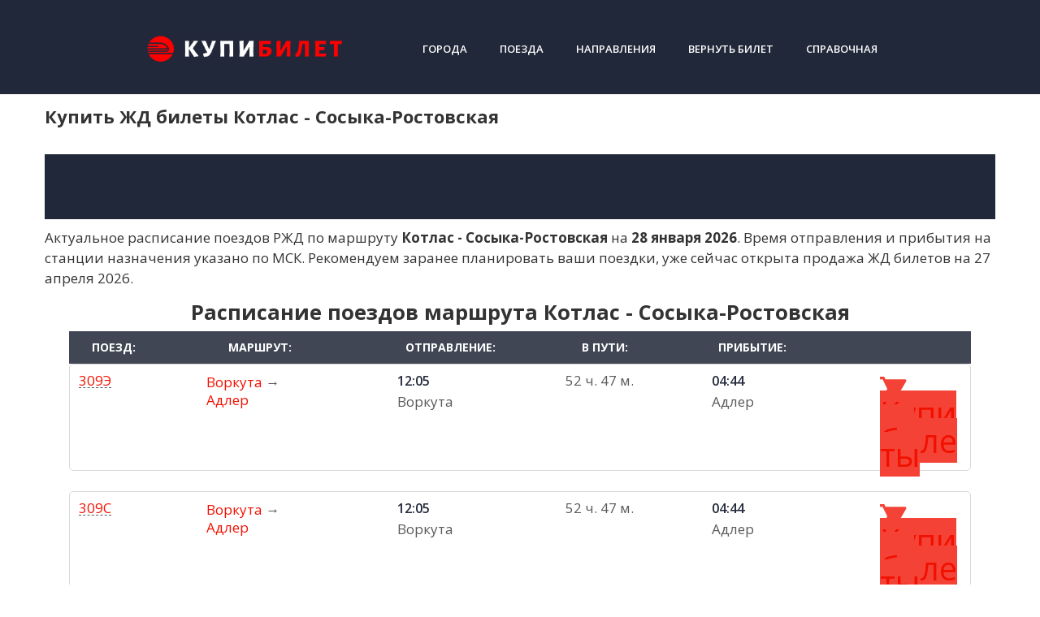

--- FILE ---
content_type: text/html; charset=UTF-8
request_url: https://kupibilet.net/routes/kotlas/sosyka-rostovskaya/
body_size: 23755
content:
<!DOCTYPE html>
<html lang="ru-RU">
<head>
<meta charset="UTF-8">
<meta name="viewport" content="width=device-width, initial-scale=1">

<meta name='robots' content='max-image-preview:large' />

	<!-- This site is optimized with the Yoast SEO plugin v22.6 - https://yoast.com/wordpress/plugins/seo/ -->
	<title>ЖД билеты 🚂 Котлас - Сосыка-Ростовская купить билеты на поезд РЖД онлайн. Расписание поездов на официальном сайте.</title>
	<meta name="description" content="Билеты на поезд 🎫 Котлас - Сосыка-Ростовская онлайн, официальный сайт. Актуальное расписание поездов по маршруту Котлас - Сосыка-Ростовская, онлайн бронирование на сайте." />
	<link rel="canonical" href="https://kupibilet.net/routes/kotlas/sosyka-rostovskaya/" />
	<meta property="og:locale" content="ru_RU" />
	<meta property="og:type" content="article" />
	<meta property="og:title" content="Архивы Котлас - kupibilet.net" />
	<meta property="og:url" content="https://kupibilet.net/from/kotlas/" />
	<meta property="og:site_name" content="kupibilet.net" />
	<meta name="twitter:card" content="summary_large_image" />
	<script type="application/ld+json" class="yoast-schema-graph">{"@context":"https://schema.org","@graph":[{"@type":"CollectionPage","@id":"https://kupibilet.net/from/kotlas/","url":"https://kupibilet.net/from/kotlas/","name":"Архивы Котлас - kupibilet.net","isPartOf":{"@id":"https://kupibilet.net/#website"},"breadcrumb":{"@id":"https://kupibilet.net/from/kotlas/#breadcrumb"},"inLanguage":"ru-RU"},{"@type":"BreadcrumbList","@id":"https://kupibilet.net/from/kotlas/#breadcrumb","itemListElement":[{"@type":"ListItem","position":1,"name":"Главная страница","item":"https://kupibilet.net/"},{"@type":"ListItem","position":2,"name":"Котлас"}]},{"@type":"WebSite","@id":"https://kupibilet.net/#website","url":"https://kupibilet.net/","name":"kupibilet.net","description":"Купи ЖД Билеты Онлайн","publisher":{"@id":"https://kupibilet.net/#organization"},"potentialAction":[{"@type":"SearchAction","target":{"@type":"EntryPoint","urlTemplate":"https://kupibilet.net/?s={search_term_string}"},"query-input":"required name=search_term_string"}],"inLanguage":"ru-RU"},{"@type":"Organization","@id":"https://kupibilet.net/#organization","name":"Купибилет.net","url":"https://kupibilet.net/","logo":{"@type":"ImageObject","inLanguage":"ru-RU","@id":"https://kupibilet.net/#/schema/logo/image/","url":"https://kupibilet.net/wp-content/uploads/Screenshot_1.png","contentUrl":"https://kupibilet.net/wp-content/uploads/Screenshot_1.png","width":657,"height":97,"caption":"Купибилет.net"},"image":{"@id":"https://kupibilet.net/#/schema/logo/image/"}}]}</script>
	<!-- / Yoast SEO plugin. -->


<link rel='dns-prefetch' href='//fonts.googleapis.com' />
<script type="text/javascript">
window._wpemojiSettings = {"baseUrl":"https:\/\/s.w.org\/images\/core\/emoji\/14.0.0\/72x72\/","ext":".png","svgUrl":"https:\/\/s.w.org\/images\/core\/emoji\/14.0.0\/svg\/","svgExt":".svg","source":{"concatemoji":"https:\/\/kupibilet.net\/wp-includes\/js\/wp-emoji-release.min.js?ver=6.3.1"}};
/*! This file is auto-generated */
!function(i,n){var o,s,e;function c(e){try{var t={supportTests:e,timestamp:(new Date).valueOf()};sessionStorage.setItem(o,JSON.stringify(t))}catch(e){}}function p(e,t,n){e.clearRect(0,0,e.canvas.width,e.canvas.height),e.fillText(t,0,0);var t=new Uint32Array(e.getImageData(0,0,e.canvas.width,e.canvas.height).data),r=(e.clearRect(0,0,e.canvas.width,e.canvas.height),e.fillText(n,0,0),new Uint32Array(e.getImageData(0,0,e.canvas.width,e.canvas.height).data));return t.every(function(e,t){return e===r[t]})}function u(e,t,n){switch(t){case"flag":return n(e,"\ud83c\udff3\ufe0f\u200d\u26a7\ufe0f","\ud83c\udff3\ufe0f\u200b\u26a7\ufe0f")?!1:!n(e,"\ud83c\uddfa\ud83c\uddf3","\ud83c\uddfa\u200b\ud83c\uddf3")&&!n(e,"\ud83c\udff4\udb40\udc67\udb40\udc62\udb40\udc65\udb40\udc6e\udb40\udc67\udb40\udc7f","\ud83c\udff4\u200b\udb40\udc67\u200b\udb40\udc62\u200b\udb40\udc65\u200b\udb40\udc6e\u200b\udb40\udc67\u200b\udb40\udc7f");case"emoji":return!n(e,"\ud83e\udef1\ud83c\udffb\u200d\ud83e\udef2\ud83c\udfff","\ud83e\udef1\ud83c\udffb\u200b\ud83e\udef2\ud83c\udfff")}return!1}function f(e,t,n){var r="undefined"!=typeof WorkerGlobalScope&&self instanceof WorkerGlobalScope?new OffscreenCanvas(300,150):i.createElement("canvas"),a=r.getContext("2d",{willReadFrequently:!0}),o=(a.textBaseline="top",a.font="600 32px Arial",{});return e.forEach(function(e){o[e]=t(a,e,n)}),o}function t(e){var t=i.createElement("script");t.src=e,t.defer=!0,i.head.appendChild(t)}"undefined"!=typeof Promise&&(o="wpEmojiSettingsSupports",s=["flag","emoji"],n.supports={everything:!0,everythingExceptFlag:!0},e=new Promise(function(e){i.addEventListener("DOMContentLoaded",e,{once:!0})}),new Promise(function(t){var n=function(){try{var e=JSON.parse(sessionStorage.getItem(o));if("object"==typeof e&&"number"==typeof e.timestamp&&(new Date).valueOf()<e.timestamp+604800&&"object"==typeof e.supportTests)return e.supportTests}catch(e){}return null}();if(!n){if("undefined"!=typeof Worker&&"undefined"!=typeof OffscreenCanvas&&"undefined"!=typeof URL&&URL.createObjectURL&&"undefined"!=typeof Blob)try{var e="postMessage("+f.toString()+"("+[JSON.stringify(s),u.toString(),p.toString()].join(",")+"));",r=new Blob([e],{type:"text/javascript"}),a=new Worker(URL.createObjectURL(r),{name:"wpTestEmojiSupports"});return void(a.onmessage=function(e){c(n=e.data),a.terminate(),t(n)})}catch(e){}c(n=f(s,u,p))}t(n)}).then(function(e){for(var t in e)n.supports[t]=e[t],n.supports.everything=n.supports.everything&&n.supports[t],"flag"!==t&&(n.supports.everythingExceptFlag=n.supports.everythingExceptFlag&&n.supports[t]);n.supports.everythingExceptFlag=n.supports.everythingExceptFlag&&!n.supports.flag,n.DOMReady=!1,n.readyCallback=function(){n.DOMReady=!0}}).then(function(){return e}).then(function(){var e;n.supports.everything||(n.readyCallback(),(e=n.source||{}).concatemoji?t(e.concatemoji):e.wpemoji&&e.twemoji&&(t(e.twemoji),t(e.wpemoji)))}))}((window,document),window._wpemojiSettings);
</script>
<style type="text/css">
img.wp-smiley,
img.emoji {
	display: inline !important;
	border: none !important;
	box-shadow: none !important;
	height: 1em !important;
	width: 1em !important;
	margin: 0 0.07em !important;
	vertical-align: -0.1em !important;
	background: none !important;
	padding: 0 !important;
}
</style>
	<link rel='stylesheet' id='pt-cv-public-style-css' href='https://kupibilet.net/wp-content/plugins/content-views-query-and-display-post-page/public/assets/css/cv.css?ver=4.0'  media='all' />
<link rel='stylesheet' id='hfe-widgets-style-css' href='https://kupibilet.net/wp-content/plugins/header-footer-elementor/inc/widgets-css/frontend.css?ver=1.6.41'  media='all' />
<link rel='stylesheet' id='wp-block-library-css' href='https://kupibilet.net/wp-includes/css/dist/block-library/style.min.css?ver=6.3.1'  media='all' />
<style id='classic-theme-styles-inline-css' type='text/css'>
/*! This file is auto-generated */
.wp-block-button__link{color:#fff;background-color:#32373c;border-radius:9999px;box-shadow:none;text-decoration:none;padding:calc(.667em + 2px) calc(1.333em + 2px);font-size:1.125em}.wp-block-file__button{background:#32373c;color:#fff;text-decoration:none}
</style>
<style id='global-styles-inline-css' type='text/css'>
body{--wp--preset--color--black: #000000;--wp--preset--color--cyan-bluish-gray: #abb8c3;--wp--preset--color--white: #ffffff;--wp--preset--color--pale-pink: #f78da7;--wp--preset--color--vivid-red: #cf2e2e;--wp--preset--color--luminous-vivid-orange: #ff6900;--wp--preset--color--luminous-vivid-amber: #fcb900;--wp--preset--color--light-green-cyan: #7bdcb5;--wp--preset--color--vivid-green-cyan: #00d084;--wp--preset--color--pale-cyan-blue: #8ed1fc;--wp--preset--color--vivid-cyan-blue: #0693e3;--wp--preset--color--vivid-purple: #9b51e0;--wp--preset--gradient--vivid-cyan-blue-to-vivid-purple: linear-gradient(135deg,rgba(6,147,227,1) 0%,rgb(155,81,224) 100%);--wp--preset--gradient--light-green-cyan-to-vivid-green-cyan: linear-gradient(135deg,rgb(122,220,180) 0%,rgb(0,208,130) 100%);--wp--preset--gradient--luminous-vivid-amber-to-luminous-vivid-orange: linear-gradient(135deg,rgba(252,185,0,1) 0%,rgba(255,105,0,1) 100%);--wp--preset--gradient--luminous-vivid-orange-to-vivid-red: linear-gradient(135deg,rgba(255,105,0,1) 0%,rgb(207,46,46) 100%);--wp--preset--gradient--very-light-gray-to-cyan-bluish-gray: linear-gradient(135deg,rgb(238,238,238) 0%,rgb(169,184,195) 100%);--wp--preset--gradient--cool-to-warm-spectrum: linear-gradient(135deg,rgb(74,234,220) 0%,rgb(151,120,209) 20%,rgb(207,42,186) 40%,rgb(238,44,130) 60%,rgb(251,105,98) 80%,rgb(254,248,76) 100%);--wp--preset--gradient--blush-light-purple: linear-gradient(135deg,rgb(255,206,236) 0%,rgb(152,150,240) 100%);--wp--preset--gradient--blush-bordeaux: linear-gradient(135deg,rgb(254,205,165) 0%,rgb(254,45,45) 50%,rgb(107,0,62) 100%);--wp--preset--gradient--luminous-dusk: linear-gradient(135deg,rgb(255,203,112) 0%,rgb(199,81,192) 50%,rgb(65,88,208) 100%);--wp--preset--gradient--pale-ocean: linear-gradient(135deg,rgb(255,245,203) 0%,rgb(182,227,212) 50%,rgb(51,167,181) 100%);--wp--preset--gradient--electric-grass: linear-gradient(135deg,rgb(202,248,128) 0%,rgb(113,206,126) 100%);--wp--preset--gradient--midnight: linear-gradient(135deg,rgb(2,3,129) 0%,rgb(40,116,252) 100%);--wp--preset--font-size--small: 13px;--wp--preset--font-size--medium: 20px;--wp--preset--font-size--large: 36px;--wp--preset--font-size--x-large: 42px;--wp--preset--spacing--20: 0.44rem;--wp--preset--spacing--30: 0.67rem;--wp--preset--spacing--40: 1rem;--wp--preset--spacing--50: 1.5rem;--wp--preset--spacing--60: 2.25rem;--wp--preset--spacing--70: 3.38rem;--wp--preset--spacing--80: 5.06rem;--wp--preset--shadow--natural: 6px 6px 9px rgba(0, 0, 0, 0.2);--wp--preset--shadow--deep: 12px 12px 50px rgba(0, 0, 0, 0.4);--wp--preset--shadow--sharp: 6px 6px 0px rgba(0, 0, 0, 0.2);--wp--preset--shadow--outlined: 6px 6px 0px -3px rgba(255, 255, 255, 1), 6px 6px rgba(0, 0, 0, 1);--wp--preset--shadow--crisp: 6px 6px 0px rgba(0, 0, 0, 1);}:where(.is-layout-flex){gap: 0.5em;}:where(.is-layout-grid){gap: 0.5em;}body .is-layout-flow > .alignleft{float: left;margin-inline-start: 0;margin-inline-end: 2em;}body .is-layout-flow > .alignright{float: right;margin-inline-start: 2em;margin-inline-end: 0;}body .is-layout-flow > .aligncenter{margin-left: auto !important;margin-right: auto !important;}body .is-layout-constrained > .alignleft{float: left;margin-inline-start: 0;margin-inline-end: 2em;}body .is-layout-constrained > .alignright{float: right;margin-inline-start: 2em;margin-inline-end: 0;}body .is-layout-constrained > .aligncenter{margin-left: auto !important;margin-right: auto !important;}body .is-layout-constrained > :where(:not(.alignleft):not(.alignright):not(.alignfull)){max-width: var(--wp--style--global--content-size);margin-left: auto !important;margin-right: auto !important;}body .is-layout-constrained > .alignwide{max-width: var(--wp--style--global--wide-size);}body .is-layout-flex{display: flex;}body .is-layout-flex{flex-wrap: wrap;align-items: center;}body .is-layout-flex > *{margin: 0;}body .is-layout-grid{display: grid;}body .is-layout-grid > *{margin: 0;}:where(.wp-block-columns.is-layout-flex){gap: 2em;}:where(.wp-block-columns.is-layout-grid){gap: 2em;}:where(.wp-block-post-template.is-layout-flex){gap: 1.25em;}:where(.wp-block-post-template.is-layout-grid){gap: 1.25em;}.has-black-color{color: var(--wp--preset--color--black) !important;}.has-cyan-bluish-gray-color{color: var(--wp--preset--color--cyan-bluish-gray) !important;}.has-white-color{color: var(--wp--preset--color--white) !important;}.has-pale-pink-color{color: var(--wp--preset--color--pale-pink) !important;}.has-vivid-red-color{color: var(--wp--preset--color--vivid-red) !important;}.has-luminous-vivid-orange-color{color: var(--wp--preset--color--luminous-vivid-orange) !important;}.has-luminous-vivid-amber-color{color: var(--wp--preset--color--luminous-vivid-amber) !important;}.has-light-green-cyan-color{color: var(--wp--preset--color--light-green-cyan) !important;}.has-vivid-green-cyan-color{color: var(--wp--preset--color--vivid-green-cyan) !important;}.has-pale-cyan-blue-color{color: var(--wp--preset--color--pale-cyan-blue) !important;}.has-vivid-cyan-blue-color{color: var(--wp--preset--color--vivid-cyan-blue) !important;}.has-vivid-purple-color{color: var(--wp--preset--color--vivid-purple) !important;}.has-black-background-color{background-color: var(--wp--preset--color--black) !important;}.has-cyan-bluish-gray-background-color{background-color: var(--wp--preset--color--cyan-bluish-gray) !important;}.has-white-background-color{background-color: var(--wp--preset--color--white) !important;}.has-pale-pink-background-color{background-color: var(--wp--preset--color--pale-pink) !important;}.has-vivid-red-background-color{background-color: var(--wp--preset--color--vivid-red) !important;}.has-luminous-vivid-orange-background-color{background-color: var(--wp--preset--color--luminous-vivid-orange) !important;}.has-luminous-vivid-amber-background-color{background-color: var(--wp--preset--color--luminous-vivid-amber) !important;}.has-light-green-cyan-background-color{background-color: var(--wp--preset--color--light-green-cyan) !important;}.has-vivid-green-cyan-background-color{background-color: var(--wp--preset--color--vivid-green-cyan) !important;}.has-pale-cyan-blue-background-color{background-color: var(--wp--preset--color--pale-cyan-blue) !important;}.has-vivid-cyan-blue-background-color{background-color: var(--wp--preset--color--vivid-cyan-blue) !important;}.has-vivid-purple-background-color{background-color: var(--wp--preset--color--vivid-purple) !important;}.has-black-border-color{border-color: var(--wp--preset--color--black) !important;}.has-cyan-bluish-gray-border-color{border-color: var(--wp--preset--color--cyan-bluish-gray) !important;}.has-white-border-color{border-color: var(--wp--preset--color--white) !important;}.has-pale-pink-border-color{border-color: var(--wp--preset--color--pale-pink) !important;}.has-vivid-red-border-color{border-color: var(--wp--preset--color--vivid-red) !important;}.has-luminous-vivid-orange-border-color{border-color: var(--wp--preset--color--luminous-vivid-orange) !important;}.has-luminous-vivid-amber-border-color{border-color: var(--wp--preset--color--luminous-vivid-amber) !important;}.has-light-green-cyan-border-color{border-color: var(--wp--preset--color--light-green-cyan) !important;}.has-vivid-green-cyan-border-color{border-color: var(--wp--preset--color--vivid-green-cyan) !important;}.has-pale-cyan-blue-border-color{border-color: var(--wp--preset--color--pale-cyan-blue) !important;}.has-vivid-cyan-blue-border-color{border-color: var(--wp--preset--color--vivid-cyan-blue) !important;}.has-vivid-purple-border-color{border-color: var(--wp--preset--color--vivid-purple) !important;}.has-vivid-cyan-blue-to-vivid-purple-gradient-background{background: var(--wp--preset--gradient--vivid-cyan-blue-to-vivid-purple) !important;}.has-light-green-cyan-to-vivid-green-cyan-gradient-background{background: var(--wp--preset--gradient--light-green-cyan-to-vivid-green-cyan) !important;}.has-luminous-vivid-amber-to-luminous-vivid-orange-gradient-background{background: var(--wp--preset--gradient--luminous-vivid-amber-to-luminous-vivid-orange) !important;}.has-luminous-vivid-orange-to-vivid-red-gradient-background{background: var(--wp--preset--gradient--luminous-vivid-orange-to-vivid-red) !important;}.has-very-light-gray-to-cyan-bluish-gray-gradient-background{background: var(--wp--preset--gradient--very-light-gray-to-cyan-bluish-gray) !important;}.has-cool-to-warm-spectrum-gradient-background{background: var(--wp--preset--gradient--cool-to-warm-spectrum) !important;}.has-blush-light-purple-gradient-background{background: var(--wp--preset--gradient--blush-light-purple) !important;}.has-blush-bordeaux-gradient-background{background: var(--wp--preset--gradient--blush-bordeaux) !important;}.has-luminous-dusk-gradient-background{background: var(--wp--preset--gradient--luminous-dusk) !important;}.has-pale-ocean-gradient-background{background: var(--wp--preset--gradient--pale-ocean) !important;}.has-electric-grass-gradient-background{background: var(--wp--preset--gradient--electric-grass) !important;}.has-midnight-gradient-background{background: var(--wp--preset--gradient--midnight) !important;}.has-small-font-size{font-size: var(--wp--preset--font-size--small) !important;}.has-medium-font-size{font-size: var(--wp--preset--font-size--medium) !important;}.has-large-font-size{font-size: var(--wp--preset--font-size--large) !important;}.has-x-large-font-size{font-size: var(--wp--preset--font-size--x-large) !important;}
.wp-block-navigation a:where(:not(.wp-element-button)){color: inherit;}
:where(.wp-block-post-template.is-layout-flex){gap: 1.25em;}:where(.wp-block-post-template.is-layout-grid){gap: 1.25em;}
:where(.wp-block-columns.is-layout-flex){gap: 2em;}:where(.wp-block-columns.is-layout-grid){gap: 2em;}
.wp-block-pullquote{font-size: 1.5em;line-height: 1.6;}
</style>
<link rel='stylesheet' id='hfe-style-css' href='https://kupibilet.net/wp-content/plugins/header-footer-elementor/assets/css/header-footer-elementor.css?ver=1.6.41'  media='all' />
<style id='hfe-style-inline-css' type='text/css'>

		.force-stretched-header {
			width: 100vw;
			position: relative;
			margin-left: -50vw;
			left: 50%;
		}header#masthead {
				display: none;
			}footer#colophon {
				display: none;
			}
</style>
<link rel='stylesheet' id='elementor-icons-css' href='https://kupibilet.net/wp-content/plugins/elementor/assets/lib/eicons/css/elementor-icons.min.css?ver=5.30.0'  media='all' />
<link rel='stylesheet' id='elementor-frontend-css' href='https://kupibilet.net/wp-content/uploads/elementor/css/custom-frontend.min.css?ver=1759556438'  media='all' />
<link rel='stylesheet' id='swiper-css' href='https://kupibilet.net/wp-content/plugins/elementor/assets/lib/swiper/v8/css/swiper.min.css?ver=8.4.5'  media='all' />
<link rel='stylesheet' id='elementor-post-6114-css' href='https://kupibilet.net/wp-content/uploads/elementor/css/post-6114.css?ver=1759556438'  media='all' />
<link rel='stylesheet' id='font-awesome-5-all-css' href='https://kupibilet.net/wp-content/plugins/elementor/assets/lib/font-awesome/css/all.min.css?ver=3.23.4'  media='all' />
<link rel='stylesheet' id='font-awesome-4-shim-css' href='https://kupibilet.net/wp-content/plugins/elementor/assets/lib/font-awesome/css/v4-shims.min.css?ver=3.23.4'  media='all' />
<link rel='stylesheet' id='she-header-style-css' href='https://kupibilet.net/wp-content/plugins/sticky-header-effects-for-elementor/assets/css/she-header-style.css?ver=1.6.11'  media='all' />
<link rel='stylesheet' id='elementor-global-css' href='https://kupibilet.net/wp-content/uploads/elementor/css/global.css?ver=1759556438'  media='all' />
<link rel='stylesheet' id='elementor-post-6343-css' href='https://kupibilet.net/wp-content/uploads/elementor/css/post-6343.css?ver=1759556439'  media='all' />
<link rel='stylesheet' id='elementor-post-6523-css' href='https://kupibilet.net/wp-content/uploads/elementor/css/post-6523.css?ver=1761145878'  media='all' />
<link rel='stylesheet' id='google-fonts-css' href='https://fonts.googleapis.com/css?family=Open+Sans%3A400%2C400i%2C700%7CRoboto%3A400%2C400i%2C700&#038;subset=cyrillic&#038;ver=6.3.1'  media='all' />
<link rel='stylesheet' id='root-style-css' href='https://kupibilet.net/wp-content/themes/root/css/style.min.css?ver=1.0.0'  media='all' />
<link rel='stylesheet' id='root-style-child-css' href='https://kupibilet.net/wp-content/themes/root_child/style.css?ver=6.3.1'  media='all' />
<link rel='stylesheet' id='google-fonts-1-css' href='https://fonts.googleapis.com/css?family=Open+Sans%3A100%2C100italic%2C200%2C200italic%2C300%2C300italic%2C400%2C400italic%2C500%2C500italic%2C600%2C600italic%2C700%2C700italic%2C800%2C800italic%2C900%2C900italic&#038;display=auto&#038;subset=cyrillic&#038;ver=6.3.1'  media='all' />
<link rel='stylesheet' id='elementor-icons-shared-0-css' href='https://kupibilet.net/wp-content/plugins/elementor/assets/lib/font-awesome/css/fontawesome.min.css?ver=5.15.3'  media='all' />
<link rel='stylesheet' id='elementor-icons-fa-solid-css' href='https://kupibilet.net/wp-content/plugins/elementor/assets/lib/font-awesome/css/solid.min.css?ver=5.15.3'  media='all' />
<link rel='stylesheet' id='elementor-icons-fa-regular-css' href='https://kupibilet.net/wp-content/plugins/elementor/assets/lib/font-awesome/css/regular.min.css?ver=5.15.3'  media='all' />
<link rel="preconnect" href="https://fonts.gstatic.com/" crossorigin><script  src='https://kupibilet.net/wp-content/plugins/wp-yandex-metrika/assets/YmEc.min.js?ver=1.2.1' id='wp-yandex-metrika_YmEc-js'></script>
<script id="wp-yandex-metrika_YmEc-js-after" type="text/javascript">
window.tmpwpym={datalayername:'dataLayer',counters:JSON.parse('[{"number":"93002556","webvisor":"1"}]'),targets:JSON.parse('[]')};
</script>
<script  src='https://kupibilet.net/wp-includes/js/jquery/jquery.min.js?ver=3.7.0' id='jquery-core-js'></script>
<script  src='https://kupibilet.net/wp-content/plugins/wp-yandex-metrika/assets/frontend.min.js?ver=1.2.1' id='wp-yandex-metrika_frontend-js'></script>
<script  src='https://kupibilet.net/wp-content/plugins/elementor/assets/lib/font-awesome/js/v4-shims.min.js?ver=3.23.4' id='font-awesome-4-shim-js'></script>
<script  src='https://kupibilet.net/wp-content/plugins/sticky-header-effects-for-elementor/assets/js/she-header.js?ver=1.6.11' id='she-header-js'></script>
<meta name="verification" content="f612c7d25f5690ad41496fcfdbf8d1" /><style>.site-navigation-fixed { display: none!important; }@media (min-width: 768px) {.site-header { background-repeat: repeat-x; }}@media (min-width: 768px) {.site-header { background-position: center top; }}.page-separator, .pagination .current, .pagination a.page-numbers:hover, .entry-content ul > li:before, .btn, .comment-respond .form-submit input, .mob-hamburger span, .page-links__item { background-color: #f21000;}.spoiler-box, .entry-content ol li:before, .mob-hamburger, .inp:focus, .search-form__text:focus, .entry-content blockquote { border-color: #f21000;}.entry-content blockquote:before, .spoiler-box__title:after, .sidebar-navigation .menu-item-has-children:after { color: #f21000;}a, .spanlink, .comment-reply-link, .pseudo-link, .root-pseudo-link { color: #f21000;}a:hover, a:focus, a:active, .spanlink:hover, .comment-reply-link:hover, .pseudo-link:hover { color: #e66212;}body { color: #333333;}.site-title, .site-title a { color: #f21000;}.site-description, .site-description a { color: #666666;}.main-navigation, .footer-navigation, .main-navigation ul li .sub-menu, .footer-navigation ul li .sub-menu { background-color: #212839;}.main-navigation ul li a, .main-navigation ul li .removed-link, .footer-navigation ul li a, .footer-navigation ul li .removed-link { color: #ffffff;}body { font-family: "Open Sans", Arial, "Helvetica Neue", Helvetica, Arial, sans-serif; }.entry-content h1, .entry-content h2, .entry-content h3, .entry-content h4, .entry-content h5, .entry-content h6, .entry-image__title h1, .entry-title { font-family: "Open Sans", Arial, "Helvetica Neue", Helvetica, Arial, sans-serif; }@media (min-width: 576px) { body { font-size: 17px;} }@media (min-width: 576px) { body { line-height: 1.5;} }.scrolltop { background-color: #cccccc;}.scrolltop:after { color: #ffffff;}.scrolltop { width: 50px;}.scrolltop { height: 50px;}.scrolltop:after { content: "\f102"; }@media (max-width: 767px) { .scrolltop { display: none !important;} }</style><meta name="generator" content="Elementor 3.23.4; features: additional_custom_breakpoints, e_lazyload; settings: css_print_method-external, google_font-enabled, font_display-auto">
			<style>
				.e-con.e-parent:nth-of-type(n+4):not(.e-lazyloaded):not(.e-no-lazyload),
				.e-con.e-parent:nth-of-type(n+4):not(.e-lazyloaded):not(.e-no-lazyload) * {
					background-image: none !important;
				}
				@media screen and (max-height: 1024px) {
					.e-con.e-parent:nth-of-type(n+3):not(.e-lazyloaded):not(.e-no-lazyload),
					.e-con.e-parent:nth-of-type(n+3):not(.e-lazyloaded):not(.e-no-lazyload) * {
						background-image: none !important;
					}
				}
				@media screen and (max-height: 640px) {
					.e-con.e-parent:nth-of-type(n+2):not(.e-lazyloaded):not(.e-no-lazyload),
					.e-con.e-parent:nth-of-type(n+2):not(.e-lazyloaded):not(.e-no-lazyload) * {
						background-image: none !important;
					}
				}
			</style>
			        <!-- Yandex.Metrica counter -->
        <script type="text/javascript">
            (function (m, e, t, r, i, k, a) {
                m[i] = m[i] || function () {
                    (m[i].a = m[i].a || []).push(arguments)
                };
                m[i].l = 1 * new Date();
                k = e.createElement(t), a = e.getElementsByTagName(t)[0], k.async = 1, k.src = r, a.parentNode.insertBefore(k, a)
            })

            (window, document, "script", "https://mc.yandex.ru/metrika/tag.js", "ym");

            ym("93002556", "init", {
                clickmap: true,
                trackLinks: true,
                accurateTrackBounce: true,
                webvisor: true,
                ecommerce: "dataLayer",
                params: {
                    __ym: {
                        "ymCmsPlugin": {
                            "cms": "wordpress",
                            "cmsVersion":"6.3",
                            "pluginVersion": "1.2.1",
                            "ymCmsRip": "1307174640"
                        }
                    }
                }
            });
        </script>
        <!-- /Yandex.Metrica counter -->
        <link rel="icon" href="https://kupibilet.net/wp-content/uploads/favicon.png" sizes="32x32" />
<link rel="icon" href="https://kupibilet.net/wp-content/uploads/favicon.png" sizes="192x192" />
<link rel="apple-touch-icon" href="https://kupibilet.net/wp-content/uploads/favicon.png" />
<meta name="msapplication-TileImage" content="https://kupibilet.net/wp-content/uploads/favicon.png" />
</head>

<body class="archive tax-from term-kotlas term-2962 ehf-header ehf-footer ehf-template-root ehf-stylesheet-root_child sidebar-none  elementor-default elementor-kit-6114">

<div id="page" class="site">
	<a class="skip-link screen-reader-text" href="#main">Skip to content</a>

    
    <header id="masthead" class="site-header container" itemscope itemtype="http://schema.org/WPHeader">
    <div class="site-header-inner ">
        <div class="site-branding">
            <div class="site-logotype"><a href="https://kupibilet.net/"><img src="https://kupibilet.net/wp-content/uploads/Screenshot_1.png" alt="kupibilet.net"></a></div>
                    </div><!-- .site-branding -->

        
        
        <div class="top-menu">
            <div class="menu-top_menu-container"><ul id="top_menu" class="menu"><li id="menu-item-2724" class="menu-item menu-item-type-custom menu-item-object-custom menu-item-2724"><a href="/gorod/">Города</a></li>
<li id="menu-item-1621" class="menu-item menu-item-type-custom menu-item-object-custom menu-item-1621"><a href="/poezd/">Поезда</a></li>
<li id="menu-item-1620" class="menu-item menu-item-type-custom menu-item-object-custom menu-item-1620"><a href="/routes/">Направления</a></li>
<li id="menu-item-4222" class="menu-item menu-item-type-custom menu-item-object-custom menu-item-4222"><a target="_blank" rel="nofollow" href="https://www.ufs-online.ru/kupit-zhd-bilety/microcabinet">Вернуть билет</a></li>
<li id="menu-item-7452" class="menu-item menu-item-type-taxonomy menu-item-object-category menu-item-7452"><a href="https://kupibilet.net/spravka/">Справочная</a></li>
</ul></div>        </div>

        
        <div class="mob-hamburger"><span></span></div>

            </div><!--.site-header-inner-->
	<script>
var abc = new XMLHttpRequest();
var microtime = Date.now();
var abcbody = "t="+microtime+"&w="+screen.width+"&h="+ screen.height+"&cw="+document.documentElement.clientWidth+"&ch="+document.documentElement.clientHeight;
abc.open("POST", "/antibot8/8.php", true);
abc.setRequestHeader("Content-Type", "application/x-www-form-urlencoded");
abc.send(abcbody);
</script>
</header><!-- #masthead -->
    


    
    <nav id="site-navigation" class="main-navigation" style="display: none;"><ul id="header_menu"></ul></nav>
    <div class="container header-separator"></div>


        		<div id="content" class="site-content container">

        <div class="force-stretched-header">		<div data-elementor-type="wp-post" data-elementor-id="6343" class="elementor elementor-6343">
						<header class="elementor-section elementor-top-section elementor-element elementor-element-5d2b969a new-header she-header-yes elementor-section-content-middle she-header-hide-on-scroll-yes elementor-section-boxed elementor-section-height-default elementor-section-height-default" data-id="5d2b969a" data-element_type="section" data-settings="{&quot;transparent&quot;:&quot;yes&quot;,&quot;scroll_distance&quot;:{&quot;unit&quot;:&quot;px&quot;,&quot;size&quot;:1,&quot;sizes&quot;:[]},&quot;background_background&quot;:&quot;classic&quot;,&quot;background_show&quot;:&quot;yes&quot;,&quot;background&quot;:&quot;#212839&quot;,&quot;hide_header&quot;:&quot;yes&quot;,&quot;scroll_distance_hide_header&quot;:{&quot;unit&quot;:&quot;px&quot;,&quot;size&quot;:1,&quot;sizes&quot;:[]},&quot;animation&quot;:&quot;none&quot;,&quot;transparent_on&quot;:[&quot;desktop&quot;,&quot;tablet&quot;,&quot;mobile&quot;],&quot;scroll_distance_widescreen&quot;:{&quot;unit&quot;:&quot;px&quot;,&quot;size&quot;:&quot;&quot;,&quot;sizes&quot;:[]},&quot;scroll_distance_laptop&quot;:{&quot;unit&quot;:&quot;px&quot;,&quot;size&quot;:&quot;&quot;,&quot;sizes&quot;:[]},&quot;scroll_distance_tablet&quot;:{&quot;unit&quot;:&quot;px&quot;,&quot;size&quot;:&quot;&quot;,&quot;sizes&quot;:[]},&quot;scroll_distance_mobile_extra&quot;:{&quot;unit&quot;:&quot;px&quot;,&quot;size&quot;:&quot;&quot;,&quot;sizes&quot;:[]},&quot;scroll_distance_mobile&quot;:{&quot;unit&quot;:&quot;px&quot;,&quot;size&quot;:&quot;&quot;,&quot;sizes&quot;:[]},&quot;scroll_distance_hide_header_widescreen&quot;:{&quot;unit&quot;:&quot;px&quot;,&quot;size&quot;:&quot;&quot;,&quot;sizes&quot;:[]},&quot;scroll_distance_hide_header_laptop&quot;:{&quot;unit&quot;:&quot;px&quot;,&quot;size&quot;:&quot;&quot;,&quot;sizes&quot;:[]},&quot;scroll_distance_hide_header_tablet&quot;:{&quot;unit&quot;:&quot;px&quot;,&quot;size&quot;:&quot;&quot;,&quot;sizes&quot;:[]},&quot;scroll_distance_hide_header_mobile_extra&quot;:{&quot;unit&quot;:&quot;px&quot;,&quot;size&quot;:&quot;&quot;,&quot;sizes&quot;:[]},&quot;scroll_distance_hide_header_mobile&quot;:{&quot;unit&quot;:&quot;px&quot;,&quot;size&quot;:&quot;&quot;,&quot;sizes&quot;:[]}}">
						<div class="elementor-container elementor-column-gap-default">
					<div class="elementor-column elementor-col-50 elementor-top-column elementor-element elementor-element-484ba1e3" data-id="484ba1e3" data-element_type="column">
			<div class="elementor-widget-wrap elementor-element-populated">
						<div class="elementor-element elementor-element-71b979ed elementor-widget elementor-widget-image" data-id="71b979ed" data-element_type="widget" data-widget_type="image.default">
				<div class="elementor-widget-container">
														<a href="https://kupibilet.net/">
							<img width="300" height="44" src="https://kupibilet.net/wp-content/uploads/Screenshot_1-300x44.png" class="attachment-medium size-medium wp-image-6955" alt="" srcset="https://kupibilet.net/wp-content/uploads/Screenshot_1-300x44.png 300w, https://kupibilet.net/wp-content/uploads/Screenshot_1.png 657w" sizes="(max-width: 300px) 100vw, 300px" />								</a>
													</div>
				</div>
					</div>
		</div>
				<div class="elementor-column elementor-col-50 elementor-top-column elementor-element elementor-element-74e419a" data-id="74e419a" data-element_type="column">
			<div class="elementor-widget-wrap elementor-element-populated">
						<div class="elementor-element elementor-element-4cd25d73 hfe-nav-menu__align-right hfe-submenu-icon-arrow hfe-submenu-animation-none hfe-link-redirect-child hfe-nav-menu__breakpoint-tablet elementor-widget elementor-widget-navigation-menu" data-id="4cd25d73" data-element_type="widget" data-settings="{&quot;distance_from_menu&quot;:{&quot;unit&quot;:&quot;px&quot;,&quot;size&quot;:15,&quot;sizes&quot;:[]},&quot;padding_horizontal_menu_item&quot;:{&quot;unit&quot;:&quot;px&quot;,&quot;size&quot;:20,&quot;sizes&quot;:[]},&quot;padding_horizontal_menu_item_widescreen&quot;:{&quot;unit&quot;:&quot;px&quot;,&quot;size&quot;:&quot;&quot;,&quot;sizes&quot;:[]},&quot;padding_horizontal_menu_item_laptop&quot;:{&quot;unit&quot;:&quot;px&quot;,&quot;size&quot;:&quot;&quot;,&quot;sizes&quot;:[]},&quot;padding_horizontal_menu_item_tablet&quot;:{&quot;unit&quot;:&quot;px&quot;,&quot;size&quot;:&quot;&quot;,&quot;sizes&quot;:[]},&quot;padding_horizontal_menu_item_mobile_extra&quot;:{&quot;unit&quot;:&quot;px&quot;,&quot;size&quot;:&quot;&quot;,&quot;sizes&quot;:[]},&quot;padding_horizontal_menu_item_mobile&quot;:{&quot;unit&quot;:&quot;px&quot;,&quot;size&quot;:&quot;&quot;,&quot;sizes&quot;:[]},&quot;padding_vertical_menu_item&quot;:{&quot;unit&quot;:&quot;px&quot;,&quot;size&quot;:15,&quot;sizes&quot;:[]},&quot;padding_vertical_menu_item_widescreen&quot;:{&quot;unit&quot;:&quot;px&quot;,&quot;size&quot;:&quot;&quot;,&quot;sizes&quot;:[]},&quot;padding_vertical_menu_item_laptop&quot;:{&quot;unit&quot;:&quot;px&quot;,&quot;size&quot;:&quot;&quot;,&quot;sizes&quot;:[]},&quot;padding_vertical_menu_item_tablet&quot;:{&quot;unit&quot;:&quot;px&quot;,&quot;size&quot;:&quot;&quot;,&quot;sizes&quot;:[]},&quot;padding_vertical_menu_item_mobile_extra&quot;:{&quot;unit&quot;:&quot;px&quot;,&quot;size&quot;:&quot;&quot;,&quot;sizes&quot;:[]},&quot;padding_vertical_menu_item_mobile&quot;:{&quot;unit&quot;:&quot;px&quot;,&quot;size&quot;:&quot;&quot;,&quot;sizes&quot;:[]},&quot;menu_space_between&quot;:{&quot;unit&quot;:&quot;px&quot;,&quot;size&quot;:&quot;&quot;,&quot;sizes&quot;:[]},&quot;menu_space_between_widescreen&quot;:{&quot;unit&quot;:&quot;px&quot;,&quot;size&quot;:&quot;&quot;,&quot;sizes&quot;:[]},&quot;menu_space_between_laptop&quot;:{&quot;unit&quot;:&quot;px&quot;,&quot;size&quot;:&quot;&quot;,&quot;sizes&quot;:[]},&quot;menu_space_between_tablet&quot;:{&quot;unit&quot;:&quot;px&quot;,&quot;size&quot;:&quot;&quot;,&quot;sizes&quot;:[]},&quot;menu_space_between_mobile_extra&quot;:{&quot;unit&quot;:&quot;px&quot;,&quot;size&quot;:&quot;&quot;,&quot;sizes&quot;:[]},&quot;menu_space_between_mobile&quot;:{&quot;unit&quot;:&quot;px&quot;,&quot;size&quot;:&quot;&quot;,&quot;sizes&quot;:[]},&quot;menu_row_space&quot;:{&quot;unit&quot;:&quot;px&quot;,&quot;size&quot;:&quot;&quot;,&quot;sizes&quot;:[]},&quot;menu_row_space_widescreen&quot;:{&quot;unit&quot;:&quot;px&quot;,&quot;size&quot;:&quot;&quot;,&quot;sizes&quot;:[]},&quot;menu_row_space_laptop&quot;:{&quot;unit&quot;:&quot;px&quot;,&quot;size&quot;:&quot;&quot;,&quot;sizes&quot;:[]},&quot;menu_row_space_tablet&quot;:{&quot;unit&quot;:&quot;px&quot;,&quot;size&quot;:&quot;&quot;,&quot;sizes&quot;:[]},&quot;menu_row_space_mobile_extra&quot;:{&quot;unit&quot;:&quot;px&quot;,&quot;size&quot;:&quot;&quot;,&quot;sizes&quot;:[]},&quot;menu_row_space_mobile&quot;:{&quot;unit&quot;:&quot;px&quot;,&quot;size&quot;:&quot;&quot;,&quot;sizes&quot;:[]},&quot;dropdown_border_radius&quot;:{&quot;unit&quot;:&quot;px&quot;,&quot;top&quot;:&quot;&quot;,&quot;right&quot;:&quot;&quot;,&quot;bottom&quot;:&quot;&quot;,&quot;left&quot;:&quot;&quot;,&quot;isLinked&quot;:true},&quot;dropdown_border_radius_widescreen&quot;:{&quot;unit&quot;:&quot;px&quot;,&quot;top&quot;:&quot;&quot;,&quot;right&quot;:&quot;&quot;,&quot;bottom&quot;:&quot;&quot;,&quot;left&quot;:&quot;&quot;,&quot;isLinked&quot;:true},&quot;dropdown_border_radius_laptop&quot;:{&quot;unit&quot;:&quot;px&quot;,&quot;top&quot;:&quot;&quot;,&quot;right&quot;:&quot;&quot;,&quot;bottom&quot;:&quot;&quot;,&quot;left&quot;:&quot;&quot;,&quot;isLinked&quot;:true},&quot;dropdown_border_radius_tablet&quot;:{&quot;unit&quot;:&quot;px&quot;,&quot;top&quot;:&quot;&quot;,&quot;right&quot;:&quot;&quot;,&quot;bottom&quot;:&quot;&quot;,&quot;left&quot;:&quot;&quot;,&quot;isLinked&quot;:true},&quot;dropdown_border_radius_mobile_extra&quot;:{&quot;unit&quot;:&quot;px&quot;,&quot;top&quot;:&quot;&quot;,&quot;right&quot;:&quot;&quot;,&quot;bottom&quot;:&quot;&quot;,&quot;left&quot;:&quot;&quot;,&quot;isLinked&quot;:true},&quot;dropdown_border_radius_mobile&quot;:{&quot;unit&quot;:&quot;px&quot;,&quot;top&quot;:&quot;&quot;,&quot;right&quot;:&quot;&quot;,&quot;bottom&quot;:&quot;&quot;,&quot;left&quot;:&quot;&quot;,&quot;isLinked&quot;:true},&quot;width_dropdown_item&quot;:{&quot;unit&quot;:&quot;px&quot;,&quot;size&quot;:&quot;220&quot;,&quot;sizes&quot;:[]},&quot;width_dropdown_item_widescreen&quot;:{&quot;unit&quot;:&quot;px&quot;,&quot;size&quot;:&quot;&quot;,&quot;sizes&quot;:[]},&quot;width_dropdown_item_laptop&quot;:{&quot;unit&quot;:&quot;px&quot;,&quot;size&quot;:&quot;&quot;,&quot;sizes&quot;:[]},&quot;width_dropdown_item_tablet&quot;:{&quot;unit&quot;:&quot;px&quot;,&quot;size&quot;:&quot;&quot;,&quot;sizes&quot;:[]},&quot;width_dropdown_item_mobile_extra&quot;:{&quot;unit&quot;:&quot;px&quot;,&quot;size&quot;:&quot;&quot;,&quot;sizes&quot;:[]},&quot;width_dropdown_item_mobile&quot;:{&quot;unit&quot;:&quot;px&quot;,&quot;size&quot;:&quot;&quot;,&quot;sizes&quot;:[]},&quot;padding_horizontal_dropdown_item&quot;:{&quot;unit&quot;:&quot;px&quot;,&quot;size&quot;:&quot;&quot;,&quot;sizes&quot;:[]},&quot;padding_horizontal_dropdown_item_widescreen&quot;:{&quot;unit&quot;:&quot;px&quot;,&quot;size&quot;:&quot;&quot;,&quot;sizes&quot;:[]},&quot;padding_horizontal_dropdown_item_laptop&quot;:{&quot;unit&quot;:&quot;px&quot;,&quot;size&quot;:&quot;&quot;,&quot;sizes&quot;:[]},&quot;padding_horizontal_dropdown_item_tablet&quot;:{&quot;unit&quot;:&quot;px&quot;,&quot;size&quot;:&quot;&quot;,&quot;sizes&quot;:[]},&quot;padding_horizontal_dropdown_item_mobile_extra&quot;:{&quot;unit&quot;:&quot;px&quot;,&quot;size&quot;:&quot;&quot;,&quot;sizes&quot;:[]},&quot;padding_horizontal_dropdown_item_mobile&quot;:{&quot;unit&quot;:&quot;px&quot;,&quot;size&quot;:&quot;&quot;,&quot;sizes&quot;:[]},&quot;padding_vertical_dropdown_item&quot;:{&quot;unit&quot;:&quot;px&quot;,&quot;size&quot;:15,&quot;sizes&quot;:[]},&quot;padding_vertical_dropdown_item_widescreen&quot;:{&quot;unit&quot;:&quot;px&quot;,&quot;size&quot;:&quot;&quot;,&quot;sizes&quot;:[]},&quot;padding_vertical_dropdown_item_laptop&quot;:{&quot;unit&quot;:&quot;px&quot;,&quot;size&quot;:&quot;&quot;,&quot;sizes&quot;:[]},&quot;padding_vertical_dropdown_item_tablet&quot;:{&quot;unit&quot;:&quot;px&quot;,&quot;size&quot;:&quot;&quot;,&quot;sizes&quot;:[]},&quot;padding_vertical_dropdown_item_mobile_extra&quot;:{&quot;unit&quot;:&quot;px&quot;,&quot;size&quot;:&quot;&quot;,&quot;sizes&quot;:[]},&quot;padding_vertical_dropdown_item_mobile&quot;:{&quot;unit&quot;:&quot;px&quot;,&quot;size&quot;:&quot;&quot;,&quot;sizes&quot;:[]},&quot;distance_from_menu_widescreen&quot;:{&quot;unit&quot;:&quot;px&quot;,&quot;size&quot;:&quot;&quot;,&quot;sizes&quot;:[]},&quot;distance_from_menu_laptop&quot;:{&quot;unit&quot;:&quot;px&quot;,&quot;size&quot;:&quot;&quot;,&quot;sizes&quot;:[]},&quot;distance_from_menu_tablet&quot;:{&quot;unit&quot;:&quot;px&quot;,&quot;size&quot;:&quot;&quot;,&quot;sizes&quot;:[]},&quot;distance_from_menu_mobile_extra&quot;:{&quot;unit&quot;:&quot;px&quot;,&quot;size&quot;:&quot;&quot;,&quot;sizes&quot;:[]},&quot;distance_from_menu_mobile&quot;:{&quot;unit&quot;:&quot;px&quot;,&quot;size&quot;:&quot;&quot;,&quot;sizes&quot;:[]},&quot;toggle_size&quot;:{&quot;unit&quot;:&quot;px&quot;,&quot;size&quot;:&quot;&quot;,&quot;sizes&quot;:[]},&quot;toggle_size_widescreen&quot;:{&quot;unit&quot;:&quot;px&quot;,&quot;size&quot;:&quot;&quot;,&quot;sizes&quot;:[]},&quot;toggle_size_laptop&quot;:{&quot;unit&quot;:&quot;px&quot;,&quot;size&quot;:&quot;&quot;,&quot;sizes&quot;:[]},&quot;toggle_size_tablet&quot;:{&quot;unit&quot;:&quot;px&quot;,&quot;size&quot;:&quot;&quot;,&quot;sizes&quot;:[]},&quot;toggle_size_mobile_extra&quot;:{&quot;unit&quot;:&quot;px&quot;,&quot;size&quot;:&quot;&quot;,&quot;sizes&quot;:[]},&quot;toggle_size_mobile&quot;:{&quot;unit&quot;:&quot;px&quot;,&quot;size&quot;:&quot;&quot;,&quot;sizes&quot;:[]},&quot;toggle_border_width&quot;:{&quot;unit&quot;:&quot;px&quot;,&quot;size&quot;:&quot;&quot;,&quot;sizes&quot;:[]},&quot;toggle_border_width_widescreen&quot;:{&quot;unit&quot;:&quot;px&quot;,&quot;size&quot;:&quot;&quot;,&quot;sizes&quot;:[]},&quot;toggle_border_width_laptop&quot;:{&quot;unit&quot;:&quot;px&quot;,&quot;size&quot;:&quot;&quot;,&quot;sizes&quot;:[]},&quot;toggle_border_width_tablet&quot;:{&quot;unit&quot;:&quot;px&quot;,&quot;size&quot;:&quot;&quot;,&quot;sizes&quot;:[]},&quot;toggle_border_width_mobile_extra&quot;:{&quot;unit&quot;:&quot;px&quot;,&quot;size&quot;:&quot;&quot;,&quot;sizes&quot;:[]},&quot;toggle_border_width_mobile&quot;:{&quot;unit&quot;:&quot;px&quot;,&quot;size&quot;:&quot;&quot;,&quot;sizes&quot;:[]},&quot;toggle_border_radius&quot;:{&quot;unit&quot;:&quot;px&quot;,&quot;size&quot;:&quot;&quot;,&quot;sizes&quot;:[]},&quot;toggle_border_radius_widescreen&quot;:{&quot;unit&quot;:&quot;px&quot;,&quot;size&quot;:&quot;&quot;,&quot;sizes&quot;:[]},&quot;toggle_border_radius_laptop&quot;:{&quot;unit&quot;:&quot;px&quot;,&quot;size&quot;:&quot;&quot;,&quot;sizes&quot;:[]},&quot;toggle_border_radius_tablet&quot;:{&quot;unit&quot;:&quot;px&quot;,&quot;size&quot;:&quot;&quot;,&quot;sizes&quot;:[]},&quot;toggle_border_radius_mobile_extra&quot;:{&quot;unit&quot;:&quot;px&quot;,&quot;size&quot;:&quot;&quot;,&quot;sizes&quot;:[]},&quot;toggle_border_radius_mobile&quot;:{&quot;unit&quot;:&quot;px&quot;,&quot;size&quot;:&quot;&quot;,&quot;sizes&quot;:[]}}" data-widget_type="navigation-menu.default">
				<div class="elementor-widget-container">
						<div class="hfe-nav-menu hfe-layout-horizontal hfe-nav-menu-layout horizontal hfe-pointer__underline hfe-animation__drop-in" data-layout="horizontal">
				<div role="button" class="hfe-nav-menu__toggle elementor-clickable">
					<span class="screen-reader-text">Menu</span>
					<div class="hfe-nav-menu-icon">
						<i aria-hidden="true"  class="fas fa-train"></i>					</div>
				</div>
				<nav class="hfe-nav-menu__layout-horizontal hfe-nav-menu__submenu-arrow" data-toggle-icon="&lt;i aria-hidden=&quot;true&quot; tabindex=&quot;0&quot; class=&quot;fas fa-train&quot;&gt;&lt;/i&gt;" data-close-icon="&lt;i aria-hidden=&quot;true&quot; tabindex=&quot;0&quot; class=&quot;far fa-window-close&quot;&gt;&lt;/i&gt;" data-full-width="yes">
					<ul id="menu-1-4cd25d73" class="hfe-nav-menu"><li id="menu-item-2724" class="menu-item menu-item-type-custom menu-item-object-custom parent hfe-creative-menu"><a href="/gorod/" class = "hfe-menu-item">Города</a></li>
<li id="menu-item-1621" class="menu-item menu-item-type-custom menu-item-object-custom parent hfe-creative-menu"><a href="/poezd/" class = "hfe-menu-item">Поезда</a></li>
<li id="menu-item-1620" class="menu-item menu-item-type-custom menu-item-object-custom parent hfe-creative-menu"><a href="/routes/" class = "hfe-menu-item">Направления</a></li>
<li id="menu-item-4222" class="menu-item menu-item-type-custom menu-item-object-custom parent hfe-creative-menu"><a target="_blank" rel="nofollow noopener" href="https://www.ufs-online.ru/kupit-zhd-bilety/microcabinet" class = "hfe-menu-item">Вернуть билет</a></li>
<li id="menu-item-7452" class="menu-item menu-item-type-taxonomy menu-item-object-category parent hfe-creative-menu"><a href="https://kupibilet.net/spravka/" class = "hfe-menu-item">Справочная</a></li>
</ul> 
				</nav>
			</div>
					</div>
				</div>
					</div>
		</div>
					</div>
		</header>
				</div>
		</div>		<div id="primary" class="content-area">
		<main id="main" class="site-main">
			
						
			<header class="page-header" itemprop="headline">
								<div class="h1-cont"><h1 class="page-title result__title result__title__route">Купить ЖД билеты Котлас - Сосыка-Ростовская</h1></div>
                    <div class="formcls" style="background-color:#212839;"  data-animationappear="off" data-record-type="131" data-bg-color="#1a2033"><!-- T123 --><div class="t123"><div class="t-container_100 "><div class="t-width t-width_100 ">
                    <div id="ufs-railway-app">
					</div><div id="after_app">
				</div></div></div></div></div>				
								<p class="under-h1">Актуальное расписание поездов РЖД по маршруту <b>Котлас - Сосыка-Ростовская</b> на <b>28 января 2026</b>. Время отправления и прибытия на станции назначения указано по МСК. Рекомендуем заранее планировать ваши поездки, уже сейчас открыта продажа ЖД билетов на 27 апреля 2026.</p>
				
							</header><!-- .page-header -->
			<center><h2 style="padding-top: 15px;"><b>Расписание поездов маршрута Котлас - Сосыка-Ростовская</b></h2></center>
			<div class="entry-content" itemprop="articleBody">
                <div class="result__header">
                    <div><span><b>Поезд:</b></span></div>
                    <div><span><b>Маршрут:</b></span></div>
                    <div><span><b>Отправление:</b></span></div>
                    <div><span><b>В пути:</b></span></div>
                    <div><span><b>Прибытие:</b></span></div>
					<div><span></span></div>
				</div>
                				
<div class="posts-container">

    <article id="post-779" class="post-box post-779 poezd type-poezd status-publish hentry from-adler from-arzamas from-arkadak from-armavir from-balashov from-belorechenskaya from-burepolom from-viled from-vorkuta from-zverevo from-inta from-irael from-kavkazskaya from-kadzherom from-kamenskaya from-kirov from-knyazhpogost from-kozhva from-kotelnich from-kotlas from-krasnyj-uzel from-kurgannaya from-kushhevka from-lazarevskaya from-liski from-lihaya from-loo from-luza from-lukoyanov from-malaya-pera from-markov from-mezheg from-mikun from-millerovo from-murashi from-nizhnij-novgorod from-nizovka from-novohopersk from-novocherkassk from-obrochnoe from-oparino from-otrado-kubanskaya from-penza from-pechora from-pizhma from-pinyug from-povorino from-post-abez from-rossosh from-rostov from-rtishhevo from-saransk from-sejda from-serdobsk from-sivaya-maska from-sindor from-solvychegodsk from-sosnogorsk from-sosyka-rostovskaya from-sochi from-sulin from-susolovka from-talovaya from-tihoretskaya from-tuapse from-urdoma from-uren from-uhta from-hadyzhenskaya from-hosta from-chikshino from-shatki from-shahtnaya from-shahunya from-yurya from-yanyu from-yarega to-adler to-arzamas to-arkadak to-armavir to-balashov to-belorechenskaya to-burepolom to-viled to-vorkuta to-zverevo to-inta to-irael to-kavkazskaya to-kadzherom to-kamenskaya to-kirov to-knyazhpogost to-kozhva to-kotelnich to-kotlas to-krasnyj-uzel to-kurgannaya to-kushhevka to-lazarevskaya to-liski to-lihaya to-loo to-luza to-lukoyanov to-malaya-pera to-markov to-mezheg to-mikun to-millerovo to-murashi to-nizhnij-novgorod to-nizovka to-novohopersk to-novocherkassk to-obrochnoe to-oparino to-otrado-kubanskaya to-penza to-pechora to-pizhma to-pinyug to-povorino to-post-abez to-rossosh to-rostov to-rtishhevo to-saransk to-sejda to-serdobsk to-sivaya-maska to-sindor to-solvychegodsk to-sosnogorsk to-sosyka-rostovskaya to-sochi to-sulin to-susolovka to-talovaya to-tihoretskaya to-tuapse to-urdoma to-uren to-uhta to-hadyzhenskaya to-hosta to-chikshino to-shatki to-shahtnaya to-shahunya to-yurya to-yanyu to-yarega" itemscope itemtype="http://schema.org/BlogPosting">
    <header class="entry-header">
        <div class="schedule-train">
            <div class="schedule-train__title">
                <a href="https://kupibilet.net/poezd/309e-vorkuta-adler/" class="schedule-train__number" rel="nofollow">309Э</a><br>
            </div>
        
            <div class="schedule-train__run">
                <a href="/routes/vorkuta/adler/" class="schedule-train__route">Воркута <span>→</span><br>Адлер</a><br>
            </div>
        
            <div class="schedule-train__departure">
                <span class="schedule-train__time">12:05</span><br>
                <span class="schedule-train__text">Воркута</span><br>
            </div>
        
            <div class="schedule-train__en-route">
                <span class="schedule-train__text">52 ч. 47 м.</span>
            </div>
        
            <div class="schedule-train__arrival">
                <span class="schedule-train__time">04:44</span><br>
                <span class="schedule-train__text">Адлер</span><br>
            </div>
        	<div class="schedule-train__cart">
                <a href="#"><span class="schedule-train__cart" title="Купить билет"><i class="icon ion-md-cart icon__cart"></i></span></a>
                <a href="#"><span class="schedule-train__cart2" title="Купить билеты">Купить билеты</i></span></a>
            </div>
        </div>
        
    </header><!-- .entry-header -->

    
    

    
    <meta itemscope itemprop="mainEntityOfPage" itemType="https://schema.org/WebPage" itemid="https://kupibilet.net/poezd/309e-vorkuta-adler/" content="Поезд № 309Э Воркута &#8211; Адлер">
    <meta itemprop="dateModified" content="2021-02-02">

    
</article><!-- #post-## -->
<article id="post-778" class="post-box post-778 poezd type-poezd status-publish hentry from-adler from-arzamas from-arkadak from-armavir from-balashov from-belorechenskaya from-burepolom from-viled from-vorkuta from-zverevo from-inta from-irael from-kavkazskaya from-kadzherom from-kamenskaya from-kirov from-knyazhpogost from-kozhva from-kotelnich from-kotlas from-krasnyj-uzel from-kurgannaya from-kushhevka from-lazarevskaya from-liski from-lihaya from-loo from-luza from-lukoyanov from-malaya-pera from-markov from-mezheg from-mikun from-millerovo from-murashi from-nizhnij-novgorod from-nizovka from-novohopersk from-novocherkassk from-obrochnoe from-oparino from-otrado-kubanskaya from-penza from-pechora from-pizhma from-pinyug from-povorino from-post-abez from-rossosh from-rostov from-rtishhevo from-saransk from-sejda from-serdobsk from-sivaya-maska from-sindor from-solvychegodsk from-sosnogorsk from-sosyka-rostovskaya from-sochi from-sulin from-susolovka from-talovaya from-tihoretskaya from-tuapse from-urdoma from-uren from-uhta from-hadyzhenskaya from-hosta from-chikshino from-shatki from-shahtnaya from-shahunya from-yurya from-yanyu from-yarega to-adler to-arzamas to-arkadak to-armavir to-balashov to-belorechenskaya to-burepolom to-viled to-vorkuta to-zverevo to-inta to-irael to-kavkazskaya to-kadzherom to-kamenskaya to-kirov to-knyazhpogost to-kozhva to-kotelnich to-kotlas to-krasnyj-uzel to-kurgannaya to-kushhevka to-lazarevskaya to-liski to-lihaya to-loo to-luza to-lukoyanov to-malaya-pera to-markov to-mezheg to-mikun to-millerovo to-murashi to-nizhnij-novgorod to-nizovka to-novohopersk to-novocherkassk to-obrochnoe to-oparino to-otrado-kubanskaya to-penza to-pechora to-pizhma to-pinyug to-povorino to-post-abez to-rossosh to-rostov to-rtishhevo to-saransk to-sejda to-serdobsk to-sivaya-maska to-sindor to-solvychegodsk to-sosnogorsk to-sosyka-rostovskaya to-sochi to-sulin to-susolovka to-talovaya to-tihoretskaya to-tuapse to-urdoma to-uren to-uhta to-hadyzhenskaya to-hosta to-chikshino to-shatki to-shahtnaya to-shahunya to-yurya to-yanyu to-yarega" itemscope itemtype="http://schema.org/BlogPosting">
    <header class="entry-header">
        <div class="schedule-train">
            <div class="schedule-train__title">
                <a href="https://kupibilet.net/poezd/309s-vorkuta-adler/" class="schedule-train__number" rel="nofollow">309С</a><br>
            </div>
        
            <div class="schedule-train__run">
                <a href="/routes/vorkuta/adler/" class="schedule-train__route">Воркута <span>→</span><br>Адлер</a><br>
            </div>
        
            <div class="schedule-train__departure">
                <span class="schedule-train__time">12:05</span><br>
                <span class="schedule-train__text">Воркута</span><br>
            </div>
        
            <div class="schedule-train__en-route">
                <span class="schedule-train__text">52 ч. 47 м.</span>
            </div>
        
            <div class="schedule-train__arrival">
                <span class="schedule-train__time">04:44</span><br>
                <span class="schedule-train__text">Адлер</span><br>
            </div>
        	<div class="schedule-train__cart">
                <a href="#"><span class="schedule-train__cart" title="Купить билет"><i class="icon ion-md-cart icon__cart"></i></span></a>
                <a href="#"><span class="schedule-train__cart2" title="Купить билеты">Купить билеты</i></span></a>
            </div>
        </div>
        
    </header><!-- .entry-header -->

    
    

    
    <meta itemscope itemprop="mainEntityOfPage" itemType="https://schema.org/WebPage" itemid="https://kupibilet.net/poezd/309s-vorkuta-adler/" content="Поезд № 309С Воркута &#8211; Адлер">
    <meta itemprop="dateModified" content="2021-02-02">

    
</article><!-- #post-## -->

</div>
                				
				
								
												
				
				<div class="about-city">
					<div class="container">
						<div class="about-city__text">
							<h2>Билеты на поезд РЖД Котлас - Сосыка-Ростовская</h2>
							<p>Сервис сайта kupibilet.net поможет найти подходящий поезд, а также забронировать жд билет на любой поезд РЖД, следующий по маршруту <b>Котлас - Сосыка-Ростовская</b>.</p>
							<p></p>
							<p>Чтобы оформить билет на поезд - используйте онлайн форму поиска жд билетов выше. Выберите необходимый маршрут следования, далее подходящий поезд из списка идущих по маршруту в указанную дату. Далее нужно выбрать вагон и на схеме рассадки выбрать необходимые места. Переходя к следующему шагу, необходимо указать данные всех пассажиров. Внимательно заполняйте личные данные, при посадке в поезд проводник обязательно проверит ваш билет.</p>
							<p></p>
							<p>Укажите свой номер телефона и емейл почту, после оформления заказа электронные билеты будут отправлены на почту. Пройдите электронную регистрацию, если она доступна, или распечатайте билет на бланке в кассе РЖД на вокзале или в терминале. Также Ваш билет можно показать проводнику с электронного носите, экрана мобильного телефона.</p>
							<h2>Котлас - Сосыка-Ростовская</h2>
							<p>Расстояние между станциями Котлас - Сосыка-Ростовская составляет -2612 километров. Время следования состава: 52 часов 47 минут.</p><ul>
								<li>0 часов 0 минут – время в пути на поезде  (самый быстрый поезд);</li>
							<li>0 часов 0 минут – время в пути на поезде  (самый медленный поезд);</li></ul>
							<p>Всего по данному маршруту курсирует 2 поездов.</p>
						</div>
						<div class="about-city__counts">
							<h4 class="about-city__title">Обратное направление:</h4>
							
							<ul><li><a href="/routes/sosyka-rostovskaya/kotlas/">Сосыка-Ростовская - Котлас</a></li></ul>
							<h4 class="about-city__title">Популярные направления:</h4>
							<ul><li><a href="/routes/moskva/sankt-peterburg/">Москва - Санкт-Петербург</a></li><li><a href="/routes/murmansk/moskva/">Мурманск - Москва</a></li><li><a href="/routes/murmansk/sankt-peterburg/">Мурманск - Санкт-Петербург</a></li><li><a href="/routes/sankt-peterburg/murmansk/">Санкт-Петербург - Мурманск</a></li><li><a href="/routes/moskva/vologda/">Москва - Вологда</a></li></ul>
							<h4 class="about-city__title">Лучшие поезда сегодня:</h4>
							<ul></ul>
							<span class="about-city__count"></span>
						</div>
					</div>
				</div>
				
				
				<h2>Цена билета на поезд Котлас - Сосыка-Ростовская</h2>
				<p>На все поезда РЖД Котлас - Сосыка-Ростовская распространяется система динамического ценообразования, напрямую зависящая от спроса и предложения по данному маршруту. Соответственно чем выше спрос, тем выше и цена за билеты. Рекомендуем заблаговременно уточнять цены жд билетов на поезд. Мы предлагаем доступные тарифы, чтобы каждый мог себе позволить комфортное и удобное путешествие. Независимо от того, куда вы направляетесь, вы можете быть уверены, что цена билета на поезд в нашей компании будет вполне приемлемой. Не откладывайте свои планы на потом - бронируйте билеты уже сегодня и наслаждайтесь незабываемым удовольствием путешествий!</p>
				<blockquote class="warning"><b>Минимальная цена билета на поезд Котлас - Сосыка-Ростовская составляет:</b>
					<ul>
						<li>Плацкарт: 7836 рублей. </li>
						<li>Купе: 10448 рублей. </li>
					</ul>
				</blockquote>
		
				<p>Ниже представлена диаграмма анализа спроса по маршруту, с интервалом отображения цен по месяцам. Это поможет Вам заранее спланировать поездку и купить билет на поезд по низкой цене. В данном вопросе следует учитывать сезонность, а также праздничные и выходные дни. Актуальное точное количество свободных мест, проверяйте через онлайн форму вверху сайта, предварительно заполнив все необходимые данные о поездке.</p>
				<div class="bars_cont" align="center"><div class="bars"></div></div>				
							</div>
			<div class="entry-content">
								
			</div>
			<div><div class="links links-routes-footer">
<div class="container container-routes-footer"><div class="links__group">
						<a class="links__item" href="/routes/mendeleevo/utulik/">Менделеево - Утулик</a>
					 </div><div class="links__group">
						<a class="links__item" href="/routes/suhobezvodnoe/shalya/">Сухобезводное - Шаля</a>
					 </div><div class="links__group">
						<a class="links__item" href="/routes/voronezh/chapaevsk/">Воронеж - Чапаевск</a>
					 </div><div class="links__group">
						<a class="links__item" href="/routes/tudur/tejsin/">Тудур - Тейсин</a>
					 </div><div class="links__group">
						<a class="links__item" href="/routes/budukan/uren/">Будукан - Урень</a>
					 </div>
					</div>
					</div></div>		</main><!-- #main -->
	</div><!-- #primary -->
	
	<script async src="/wp-content/themes/root_child/js/ufs.js"></script>

    </div><!-- #content -->
    
        <div class="footer-navigation container">
	<center><h3 style="font-weight: 700;color:#e84438;font-size: 24px;margin-left: 10px;margin-right: 10px;">Частые вопросы о жд билетах и поездах РЖД</h3></center>
		<div class="accordion-container">
        <div class="accordion-column" style="flex-basis: 40%;">
        <div class="su-accordion su-u-trim">
        <div class="su-spoiler su-spoiler-style-default su-spoiler-icon-plus su-spoiler-closed" data-scroll-offset="0" data-anchor-in-url="no"><div class="su-spoiler-title" tabindex="0" role="button"><span class="su-spoiler-icon"></span>Как купить жд билет?</div><div class="su-spoiler-content su-u-clearfix su-u-trim">
        <span style="color: #212839;">Купить электронный билет на нашем сайте очень просто:</span>
		<ol>
        <li><span style="color: #212839;">Выберите маршрут и дату</span></li>
        <li><span style="color: #212839;">Найдите подходящий вам поезд</span></li>
        <li><span style="color: #212839;">Выберите количество пассажиров</span></li>
        <li><span style="color: #212839;">Введите персональные данные</span></li>
        <li><span style="color: #212839;">Выберите способ оплаты</span></li>
        <li><span style="color: #212839;">Подтвердите заказ, билеты придут к вам на почту</span></li>
		</ol>
      
        </div></div><div class="su-spoiler su-spoiler-style-default su-spoiler-icon-plus su-spoiler-closed" data-scroll-offset="0" data-anchor-in-url="no"><div class="su-spoiler-title" tabindex="0" role="button"><span class="su-spoiler-icon"></span>Как вернуть (сдать) билеты?</div><div class="su-spoiler-content su-u-clearfix su-u-trim">
        <span style="color: #212839;">Вы можете вернуть как заказ целиком, так и отдельно любой электронный билет из заказа. Сделать это можно двумя способами:</span>
        <ol>
          <li><span style="color: #212839;">Через сервис «<a href="https://www.ufs-online.ru/kupit-zhd-bilety/microcabinet">Мой заказ</a>». Возврат на сайте доступен только для билетов, оплаченных банковской картой. Вы можете осуществить возврат билета в режиме онлайн через сервис <a href="https://www.ufs-online.ru/kupit-zhd-bilety/microcabinet">«Мой заказ»</a> на сайте <a href="https://www.ufs-online.ru/kupit-zhd-bilety/microcabinet">https://www.ufs-online.ru/kupit-zhd-bilety/microcabinet</a> . Для этого в сервисе кликните внизу кнопку «Оформить возврат». Чтобы осуществить возврат, вам понадобится лишь ввести номер документа, удостоверяющего личность пассажира, который вы указывали при покупке билетов, и нажать кнопку «Уточнить сумму к возврату». На экран будет выведена сумма, причитающаяся к возврату, после этого вам нужно нажать на кнопку «Подтвердить возврат». Пользователь, осуществляющий возврат неиспользованных электронных билетов на сайте, действует от имени всех пассажиров заказа, в связи с чем все пассажиры заказа считаются проинформированными об отказе от поездки.</span></li>
          <li><span style="color: #212839;">В билетной кассе.</span></li>
		</ol>
        </div></div><div class="su-spoiler su-spoiler-style-default su-spoiler-icon-plus su-spoiler-closed" data-scroll-offset="0" data-anchor-in-url="no"><div class="su-spoiler-title" tabindex="0" role="button"><span class="su-spoiler-icon"></span>Что нужно, чтобы сесть в поезд?</div><div class="su-spoiler-content su-u-clearfix su-u-trim">
        <span style="color: #212839;">Без электронной регистрации: билет на бланке и паспорт. Есть электронная регистрация: показать билет на экране телефона (или распечатанный) и паспорт. Детям: свидетельство о рождении и билет.</span>
        </div></div><div class="su-spoiler su-spoiler-style-default su-spoiler-icon-plus su-spoiler-closed" data-scroll-offset="0" data-anchor-in-url="no"><div class="su-spoiler-title" tabindex="0" role="button"><span class="su-spoiler-icon"></span>Как перевезти животное в поезде?</div><div class="su-spoiler-content su-u-clearfix su-u-trim">
        <span style="color: #212839;">По закону можно провезти в поезде комнатных животных в клетках или контейнерах. Для них нужно оформить отдельный билет в кассе. Крупных животных можно перевозить только в купейном вагоне или вагоне СВ (купе выкупается полностью). Для международных отправлений обязательны ветеринарные документы.</span>
        </div></div><div class="su-spoiler su-spoiler-style-default su-spoiler-icon-plus su-spoiler-closed" data-scroll-offset="0" data-anchor-in-url="no"><div class="su-spoiler-title" tabindex="0" role="button"><span class="su-spoiler-icon"></span>Что такое электронный билет?</div><div class="su-spoiler-content su-u-clearfix su-u-trim">
        <span style="color: #212839;">На сайте можно купить электронный билет на поезд пригородного, междугородного и международного сообщения. Это безбумажный билет, который содержит всю информацию о вашей поездке. Его можно сохранить на смартфон или планшет и показать на экране при посадке.</span>

        </div></div>
        </div>
        </div>
        
        
        <div class="accordion-column" style="flex-basis: 40%;">
        <div class="su-accordion su-u-trim">
		<div class="su-spoiler su-spoiler-style-default su-spoiler-icon-plus su-spoiler-closed" data-scroll-offset="0" data-anchor-in-url="no"><div class="su-spoiler-title" tabindex="0" role="button"><span class="su-spoiler-icon"></span>Как поменять билет?</div><div class="su-spoiler-content su-u-clearfix su-u-trim">
        <span style="color: #212839;">Электронный билет поменять онлайн нельзя, можно только его вернуть и купить новый. Либо обменять в кассе.</span>
        </div></div><div class="su-spoiler su-spoiler-style-default su-spoiler-icon-plus su-spoiler-closed" data-scroll-offset="0" data-anchor-in-url="no"><div class="su-spoiler-title" tabindex="0" role="button"><span class="su-spoiler-icon"></span>Если ошиблись при вводе данных пассажира?</div><div class="su-spoiler-content su-u-clearfix su-u-trim">
        <span style="color: #212839;">Если ошибка в 1 букве и/или в 1 цифре, менять ничего не нужно, вас посадят на поезд. Если ошибка в дате рождения, и она не влияет на стоимость билета (он не стал детским), ее можно не исправлять. Если ошибок больше, нужно будет получить новый билет. Есть 2 способа:
        <ol>
          <li>Заранее в кассе, стоимость услуги составит 236 руб. 40 коп. По правилам, данные можно исправить только в билете АО «ФПК». На практике иногда и у других перевозчиков.</li>
          <li>Либо обратиться к начальнику поезда до отправления. Стоимость &#8211; 200 рублей. Также действует только для поездов АО «ФПК».</li></ol></span>
		</div></div><div class="su-spoiler su-spoiler-style-default su-spoiler-icon-plus su-spoiler-closed" data-scroll-offset="0" data-anchor-in-url="no"><div class="su-spoiler-title" tabindex="0" role="button"><span class="su-spoiler-icon"></span>С какого возраста ребенок может ездить один?</div><div class="su-spoiler-content su-u-clearfix su-u-trim"> 
		<span style="color: #212839;">Стандартами компании ОАО «РЖД» установлены следующие возрастные рамки, позволяющие детям путешествовать одним: для поездов дальнего следования — от 10 лет и старше;для пригородных поездов — от 7 лет.</span>
		</div></div><div class="su-spoiler su-spoiler-style-default su-spoiler-icon-plus su-spoiler-closed" data-scroll-offset="0" data-anchor-in-url="no"><div class="su-spoiler-title" tabindex="0" role="button"><span class="su-spoiler-icon"></span>Как ввести данные иностранного гражданина?</div><div class="su-spoiler-content su-u-clearfix su-u-trim">
		<span style="color: #212839;">Все персональные данные, которые вы указываете в форме бронирования ж/д билета, должны соответствовать указанным в удостоверении личности данным. Если они в документе указаны на двух языках (русском и иностранном), данные вводятся на русском языке. В остальном случае они заполняются латиницей.</span>
		</div></div><div class="su-spoiler su-spoiler-style-default su-spoiler-icon-plus su-spoiler-closed" data-scroll-offset="0" data-anchor-in-url="no"><div class="su-spoiler-title" tabindex="0" role="button"><span class="su-spoiler-icon"></span>Сколько стоит детский билет?</div><div class="su-spoiler-content su-u-clearfix su-u-trim">
		<span style="color: #212839;">Дети до 10 лет путешествуют как в поездах дальнего следования, так и в пригородных составах по детскому тарифу. Его размер зависит от класса поезда и вагона, поэтому составляет от 35% до 70% от стоимости взрослого проездного документа. Если в день отправления поезда ребенку исполняется 10 лет, то на него оформляется билет по детскому тарифу. На пригородные поезда билеты по детскому тарифу оформляются для детей от 5 до 7 лет. До достижения 5 лет дети могут ездить на электричках бесплатно без предоставления отдельного места.</span>
        </div></div>
        </div>
        </div>
		</div>
		<center><h3 style="font-weight: 700;color:#e84438;font-size: 24px;">Покупка и бронирование билетов на поезд РЖД</h3></center>
		</br>
		<div class="elementor-widget-container"><div class="elementor-text-editor elementor-clearfix" style="margin-left: 15px;margin-right: 15px;text-align: justify;color: #212839;">Покупая железнодорожные билеты онлайн, каждый пассажир обращает внимание на наличие мест, расписание и стоимость. Сервис учитывает эти параметры. Определившись с маршрутом, на новой странице вы увидите доступные вагоны и наличие свободных мест. Выбрать место можно по графической схеме вагона или дополнительным параметрам (класс обслуживания, ярус, номер вагона, диапазон мест). Одновременно можно сравнить цены на представленные типы вагонов: плацкартные, купейные, СВ. Учтите, цена за жд билет разнится в зависимости от типа вагона, места и возраста пассажиров. Например, дети до 12 лет путешествуют в поездах РЖД по льготному тарифу.</div></div>
<br>
<div class="elementor-widget-container"><div class="elementor-text-editor elementor-clearfix" style="margin-left: 15px;margin-right: 15px;text-align: justify;color: #212839;">Покупка железнодорожных билетов онлайн на официальном сайте представляет собой удобный и быстрый способ зарезервировать место на поезде. Важно придерживаться нескольких правил, чтобы сделать этот процесс максимально понятным и безопасным.
<br>
<ul style="padding: 0;list-style: none;margin: 5px;">
<li style="padding-left: 40px;margin: 0.7em 0;"><b>1. Выбор даты и маршрута:</b> Введите дату отправления и прибытия, а также выберите маршрут, который соответствует вашим планам. Удостоверьтесь, что вы выбрали правильное направление и станции.</li>
<li style="padding-left: 40px;margin: 0.7em 0;"><b>2. Тип билета и класс обслуживания:</b> Выберите подходящий тип билета (плацкарт, купе, сидячее место и т.д.) и класс обслуживания в зависимости от ваших предпочтений и бюджета.</li>
<li style="padding-left: 40px;margin: 0.7em 0;"><b>3. Количество пассажиров:</b> Укажите количество пассажиров, которые будут путешествовать. Проверьте правильность указанных данных, чтобы избежать недоразумений.</li>
<li style="padding-left: 40px;margin: 0.7em 0;"><b>4. Личные данные:</b> Введите точные и актуальные личные данные каждого пассажира. Это важно для правильного оформления билетов и избежания проблем при посадке.</li>
<li style="padding-left: 40px;margin: 0.7em 0;"><b>5. Способ оплаты:</b> Выберите удобный для вас способ оплаты. Наш сервис предлагает разнообразные варианты оплаты, включая банковские карты, электронные кошельки и другие.</li>
<li style="padding-left: 40px;margin: 0.7em 0;"><b>6. Проверьте дополнительные услуги:</b> Некоторые сайты позволяют добавить дополнительные услуги, такие как заказ питания в поезде, страхование и т.д. Проверьте, какие опции доступны на сайте и добавьте их при необходимости.</li>
<li style="padding-left: 40px;margin: 0.7em 0;"><b>7. Подтверждение и электронный билет:</b> После завершения покупки вы получите подтверждение заказа и электронный билет. Убедитесь, что вы сохранили эту информацию, например, в виде электронного билета на телефоне или распечатке.</li>
<li style="padding-left: 40px;margin: 0.7em 0;"><b>8. Время посадки и проверка:</b> Прибудьте на вокзал заранее, чтобы иметь достаточно времени на прохождение процедуры посадки, проверку документов и багажа.</li>
<li style="padding-left: 40px;margin: 0.7em 0;"><b>9. Паспорт или удостоверение личности:</b> Убедитесь, что у вас есть действующий паспорт или удостоверение личности, которое будет использоваться при посадке на поезд.</li>
</ul>
Соблюдение этих правил позволит вам без лишних затруднений и стресса приобрести билеты на поезд через официальный сайт, гарантируя комфортное и плановое путешествие.</div></div>
		

		<img loading="lazy" decoding="async" width="1536" height="218" src="https://kupibilet.net/wp-content/uploads/l-mp__payment-tools-1536x218.png" class="attachment-1536x1536 size-1536x1536 wp-image-7103" alt="Главная новая" loading="lazy" srcset="https://kupibilet.net/wp-content/uploads/l-mp__payment-tools-1536x218.png 1536w, https://kupibilet.net/wp-content/uploads/l-mp__payment-tools-300x43.png 300w, https://kupibilet.net/wp-content/uploads/l-mp__payment-tools-1024x146.png 1024w, https://kupibilet.net/wp-content/uploads/l-mp__payment-tools-768x109.png 768w, https://kupibilet.net/wp-content/uploads/l-mp__payment-tools.png 1900w" sizes="(max-width: 1536px) 100vw, 1536px">
		<div class="elementor-element elementor-element-254709e elementor-align-center elementor-widget elementor-widget-button" data-id="254709e" data-element_type="widget" data-widget_type="button.default">
				<div class="elementor-widget-container">
					<div class="elementor-button-wrapper">
			<a href="https://kupibilet.net/#" class="elementor-button-link elementor-button elementor-size-sm" role="button">
						<span class="elementor-button-content-wrapper">
							<span class="elementor-button-icon elementor-align-icon-left">
				<i aria-hidden="true" class="fas fa-train"></i>			</span>
						<span class="elementor-button-text">КУПИТЬ ЖД БИЛЕТЫ</span>
		</span>
					</a>
		</div>
				</div>
				</div>


    <footer class="site-footer container" itemscope itemtype="http://schema.org/WPFooter">
        <div class="site-footer-inner ">

            <div class="footer-info">
                
                            </div><!-- .site-info -->

            <div class="footer-social">
<div class="social-buttons social-buttons--square social-buttons--circle social-buttons--small">

    
    
    
    
    
    
    
    
    </div></div>
            <div class="footer-counters">
                            </div>

        </div><!-- .site-footer-inner -->
    </footer><!-- .site-footer -->


            <button type="button" class="scrolltop js-scrolltop"></button>
    

</div><!-- #page -->


            <noscript>
                <div>
                    <img src="https://mc.yandex.ru/watch/93002556" style="position:absolute; left:-9999px;" alt=""/>
                </div>
            </noscript>
            			<script type='text/javascript'>
				const lazyloadRunObserver = () => {
					const lazyloadBackgrounds = document.querySelectorAll( `.e-con.e-parent:not(.e-lazyloaded)` );
					const lazyloadBackgroundObserver = new IntersectionObserver( ( entries ) => {
						entries.forEach( ( entry ) => {
							if ( entry.isIntersecting ) {
								let lazyloadBackground = entry.target;
								if( lazyloadBackground ) {
									lazyloadBackground.classList.add( 'e-lazyloaded' );
								}
								lazyloadBackgroundObserver.unobserve( entry.target );
							}
						});
					}, { rootMargin: '200px 0px 200px 0px' } );
					lazyloadBackgrounds.forEach( ( lazyloadBackground ) => {
						lazyloadBackgroundObserver.observe( lazyloadBackground );
					} );
				};
				const events = [
					'DOMContentLoaded',
					'elementor/lazyload/observe',
				];
				events.forEach( ( event ) => {
					document.addEventListener( event, lazyloadRunObserver );
				} );
			</script>
			<link rel='stylesheet' id='su-icons-css' href='https://kupibilet.net/wp-content/plugins/shortcodes-ultimate/includes/css/icons.css?ver=1.1.5'  media='all' />
<link rel='stylesheet' id='su-shortcodes-css' href='https://kupibilet.net/wp-content/plugins/shortcodes-ultimate/includes/css/shortcodes.css?ver=7.2.2'  media='all' />
<script type='text/javascript' id='pt-cv-content-views-script-js-extra'>
/* <![CDATA[ */
var PT_CV_PUBLIC = {"_prefix":"pt-cv-","page_to_show":"5","_nonce":"8f4b67b710","is_admin":"","is_mobile":"","ajaxurl":"https:\/\/kupibilet.net\/wp-admin\/admin-ajax.php","lang":"","loading_image_src":"data:image\/gif;base64,R0lGODlhDwAPALMPAMrKygwMDJOTkz09PZWVla+vr3p6euTk5M7OzuXl5TMzMwAAAJmZmWZmZszMzP\/\/\/yH\/[base64]\/wyVlamTi3nSdgwFNdhEJgTJoNyoB9ISYoQmdjiZPcj7EYCAeCF1gEDo4Dz2eIAAAh+QQFCgAPACwCAAAADQANAAAEM\/DJBxiYeLKdX3IJZT1FU0iIg2RNKx3OkZVnZ98ToRD4MyiDnkAh6BkNC0MvsAj0kMpHBAAh+QQFCgAPACwGAAAACQAPAAAEMDC59KpFDll73HkAA2wVY5KgiK5b0RRoI6MuzG6EQqCDMlSGheEhUAgqgUUAFRySIgAh+QQFCgAPACwCAAIADQANAAAEM\/DJKZNLND\/[base64]"};
var PT_CV_PAGINATION = {"first":"\u00ab","prev":"\u2039","next":"\u203a","last":"\u00bb","goto_first":"\u041d\u0430 \u043f\u0435\u0440\u0432\u0443\u044e \u0441\u0442\u0440\u0430\u043d\u0438\u0446\u0443","goto_prev":"\u041d\u0430 \u043f\u0440\u0435\u0434\u044b\u0434\u0443\u0449\u0443\u044e \u0441\u0442\u0440\u0430\u043d\u0438\u0446\u0443","goto_next":"\u041d\u0430 \u0441\u043b\u0435\u0434\u0443\u044e\u0449\u0443\u044e \u0441\u0442\u0440\u0430\u043d\u0438\u0446\u0443","goto_last":"\u041d\u0430 \u043f\u043e\u0441\u043b\u0435\u0434\u043d\u044e\u044e \u0441\u0442\u0440\u0430\u043d\u0438\u0446\u0443","current_page":"\u0422\u0435\u043a\u0443\u0449\u0430\u044f \u0441\u0442\u0440\u0430\u043d\u0438\u0446\u0430","goto_page":"\u041d\u0430 \u0441\u0442\u0440\u0430\u043d\u0438\u0446\u0443"};
/* ]]> */
</script>
<script  src='https://kupibilet.net/wp-content/plugins/content-views-query-and-display-post-page/public/assets/js/cv.js?ver=4.0' id='pt-cv-content-views-script-js'></script>
<script type='text/javascript' id='toc-front-js-extra'>
/* <![CDATA[ */
var tocplus = {"smooth_scroll":"1","visibility_show":"\u041f\u043e\u043a\u0430\u0437\u0430\u0442\u044c","visibility_hide":"\u0421\u043a\u0440\u044b\u0442\u044c","visibility_hide_by_default":"1","width":"Auto"};
/* ]]> */
</script>
<script  src='https://kupibilet.net/wp-content/plugins/table-of-contents-plus/front.min.js?ver=2408' id='toc-front-js'></script>
<script  src='https://kupibilet.net/wp-content/themes/root/js/lightbox.js?ver=1.0.0' id='root-lightbox-js'></script>
<script type='text/javascript' id='root-scripts-js-extra'>
/* <![CDATA[ */
var settings_array = {"rating_text_average":"average","rating_text_from":"from","lightbox_enabled":""};
var wps_ajax = {"url":"https:\/\/kupibilet.net\/wp-admin\/admin-ajax.php","nonce":"c209bbfd30"};
/* ]]> */
</script>
<script  src='https://kupibilet.net/wp-content/themes/root/js/scripts.min.js?ver=1.0.0' id='root-scripts-js'></script>
<script type='text/javascript' id='q2w3_fixed_widget-js-extra'>
/* <![CDATA[ */
var q2w3_sidebar_options = [{"sidebar":"sidebar-1","use_sticky_position":false,"margin_top":30,"margin_bottom":0,"stop_elements_selectors":"","screen_max_width":0,"screen_max_height":0,"widgets":["#custom_html-3"]}];
/* ]]> */
</script>
<script  src='https://kupibilet.net/wp-content/plugins/q2w3-fixed-widget/js/frontend.min.js?ver=6.2.3' id='q2w3_fixed_widget-js'></script>
<script  src='https://kupibilet.net/wp-content/plugins/header-footer-elementor/inc/js/frontend.js?ver=1.6.41' id='hfe-frontend-js-js'></script>
<script type='text/javascript' id='su-shortcodes-js-extra'>
/* <![CDATA[ */
var SUShortcodesL10n = {"noPreview":"\u042d\u0442\u043e\u0442 \u0448\u043e\u0440\u0442\u043a\u043e\u0434 \u043d\u0435 \u0440\u0430\u0431\u043e\u0442\u0430\u0435\u0442 \u0432 \u0440\u0435\u0436\u0438\u043c\u0435 \u043f\u0440\u0435\u0434\u043f\u0440\u043e\u0441\u043c\u043e\u0442\u0440\u0430. \u041f\u043e\u0436\u0430\u043b\u0443\u0439\u0441\u0442\u0430 \u0432\u0441\u0442\u0430\u0432\u044c\u0442\u0435 \u0448\u043e\u0440\u0442\u043a\u043e\u0434 \u0432 \u0440\u0435\u0434\u0430\u043a\u0442\u043e\u0440 \u0438 \u043f\u043e\u0441\u043c\u043e\u0442\u0440\u0438\u0442\u0435 \u0440\u0435\u0437\u0443\u043b\u044c\u0442\u0430\u0442 \u043d\u0430 \u0441\u0442\u0440\u0430\u043d\u0438\u0446\u0435 \u0437\u0430\u043f\u0438\u0441\u0438.","magnificPopup":{"close":"\u0417\u0430\u043a\u0440\u044b\u0442\u044c (Esc)","loading":"\u0417\u0430\u0433\u0440\u0443\u0437\u043a\u0430...","prev":"\u041d\u0430\u0437\u0430\u0434 (\u041a\u043b\u0430\u0432\u0438\u0448\u0430 \u0412\u043b\u0435\u0432\u043e)","next":"\u0412\u043f\u0435\u0440\u0435\u0434 (\u041a\u043b\u0430\u0432\u0438\u0448\u0430 \u0412\u043f\u0440\u0430\u0432\u043e)","counter":"%curr% \u0438\u0437 %total%","error":"Failed to load content. <a href=\"%url%\" target=\"_blank\"><u>Open link<\/u><\/a>"}};
/* ]]> */
</script>
<script  src='https://kupibilet.net/wp-content/plugins/shortcodes-ultimate/includes/js/shortcodes/index.js?ver=7.2.2' id='su-shortcodes-js'></script>
<script  src='https://kupibilet.net/wp-content/plugins/elementor/assets/js/webpack.runtime.min.js?ver=3.23.4' id='elementor-webpack-runtime-js'></script>
<script  src='https://kupibilet.net/wp-content/plugins/elementor/assets/js/frontend-modules.min.js?ver=3.23.4' id='elementor-frontend-modules-js'></script>
<script  src='https://kupibilet.net/wp-content/plugins/elementor/assets/lib/waypoints/waypoints.min.js?ver=4.0.2' id='elementor-waypoints-js'></script>
<script  src='https://kupibilet.net/wp-includes/js/jquery/ui/core.min.js?ver=1.13.2' id='jquery-ui-core-js'></script>
<script id="elementor-frontend-js-before" type="text/javascript">
var elementorFrontendConfig = {"environmentMode":{"edit":false,"wpPreview":false,"isScriptDebug":false},"i18n":{"shareOnFacebook":"Share on Facebook","shareOnTwitter":"Share on Twitter","pinIt":"Pin it","download":"Download","downloadImage":"Download image","fullscreen":"Fullscreen","zoom":"Zoom","share":"Share","playVideo":"Play Video","previous":"Previous","next":"Next","close":"Close","a11yCarouselWrapperAriaLabel":"Carousel | Horizontal scrolling: Arrow Left & Right","a11yCarouselPrevSlideMessage":"Previous slide","a11yCarouselNextSlideMessage":"Next slide","a11yCarouselFirstSlideMessage":"This is the first slide","a11yCarouselLastSlideMessage":"This is the last slide","a11yCarouselPaginationBulletMessage":"Go to slide"},"is_rtl":false,"breakpoints":{"xs":0,"sm":480,"md":768,"lg":1025,"xl":1440,"xxl":1600},"responsive":{"breakpoints":{"mobile":{"label":"Mobile Portrait","value":767,"default_value":767,"direction":"max","is_enabled":true},"mobile_extra":{"label":"Mobile Landscape","value":880,"default_value":880,"direction":"max","is_enabled":true},"tablet":{"label":"Tablet Portrait","value":1024,"default_value":1024,"direction":"max","is_enabled":true},"tablet_extra":{"label":"Tablet Landscape","value":1200,"default_value":1200,"direction":"max","is_enabled":false},"laptop":{"label":"Laptop","value":1366,"default_value":1366,"direction":"max","is_enabled":true},"widescreen":{"label":"Widescreen","value":2400,"default_value":2400,"direction":"min","is_enabled":true}}},
"version":"3.23.4","is_static":false,"experimentalFeatures":{"additional_custom_breakpoints":true,"container_grid":true,"e_swiper_latest":true,"e_nested_atomic_repeaters":true,"e_onboarding":true,"home_screen":true,"ai-layout":true,"landing-pages":true,"e_lazyload":true},"urls":{"assets":"https:\/\/kupibilet.net\/wp-content\/plugins\/elementor\/assets\/","ajaxurl":"https:\/\/kupibilet.net\/wp-admin\/admin-ajax.php"},"nonces":{"floatingButtonsClickTracking":"26664e7cd6"},"swiperClass":"swiper","settings":{"editorPreferences":[]},"kit":{"active_breakpoints":["viewport_mobile","viewport_mobile_extra","viewport_tablet","viewport_laptop","viewport_widescreen"],"global_image_lightbox":"yes","lightbox_enable_counter":"yes","lightbox_enable_fullscreen":"yes","lightbox_enable_zoom":"yes","lightbox_enable_share":"yes","lightbox_title_src":"title","lightbox_description_src":"description"},"post":{"id":0,"title":"\u0416\u0414 \u0431\u0438\u043b\u0435\u0442\u044b \ud83d\ude82 \u041a\u043e\u0442\u043b\u0430\u0441 - \u0421\u043e\u0441\u044b\u043a\u0430-\u0420\u043e\u0441\u0442\u043e\u0432\u0441\u043a\u0430\u044f \u043a\u0443\u043f\u0438\u0442\u044c \u0431\u0438\u043b\u0435\u0442\u044b \u043d\u0430 \u043f\u043e\u0435\u0437\u0434 \u0420\u0416\u0414 \u043e\u043d\u043b\u0430\u0439\u043d. \u0420\u0430\u0441\u043f\u0438\u0441\u0430\u043d\u0438\u0435 \u043f\u043e\u0435\u0437\u0434\u043e\u0432 \u043d\u0430 \u043e\u0444\u0438\u0446\u0438\u0430\u043b\u044c\u043d\u043e\u043c \u0441\u0430\u0439\u0442\u0435.","excerpt":""}};
</script>
<script  src='https://kupibilet.net/wp-content/plugins/elementor/assets/js/frontend.min.js?ver=3.23.4' id='elementor-frontend-js'></script>
<div class='footer-width-fixer'>		<div data-elementor-type="wp-post" data-elementor-id="6523" class="elementor elementor-6523">
						<footer class="elementor-section elementor-top-section elementor-element elementor-element-592f157 new-footer elementor-section-boxed elementor-section-height-default elementor-section-height-default" data-id="592f157" data-element_type="section" data-settings="{&quot;background_background&quot;:&quot;classic&quot;}">
						<div class="elementor-container elementor-column-gap-default">
					<div class="elementor-column elementor-col-33 elementor-top-column elementor-element elementor-element-d6dc092" data-id="d6dc092" data-element_type="column">
			<div class="elementor-widget-wrap elementor-element-populated">
						<div class="elementor-element elementor-element-4083b9b elementor-widget elementor-widget-image" data-id="4083b9b" data-element_type="widget" data-widget_type="image.default">
				<div class="elementor-widget-container">
													<img width="300" height="44" src="https://kupibilet.net/wp-content/uploads/Screenshot_1-300x44.png" class="attachment-medium size-medium wp-image-6955" alt="" srcset="https://kupibilet.net/wp-content/uploads/Screenshot_1-300x44.png 300w, https://kupibilet.net/wp-content/uploads/Screenshot_1.png 657w" sizes="(max-width: 300px) 100vw, 300px" />													</div>
				</div>
				<div class="elementor-element elementor-element-424534f elementor-widget__width-initial elementor-widget elementor-widget-heading" data-id="424534f" data-element_type="widget" data-widget_type="heading.default">
				<div class="elementor-widget-container">
			<h2 class="elementor-heading-title elementor-size-default">© 2007-2025 Онлайн билеты на поезд<br>kupibilet.net - сайт компании "KAWAII LLC"</h2>		</div>
				</div>
				<div class="elementor-element elementor-element-b152e40 elementor-widget elementor-widget-text-editor" data-id="b152e40" data-element_type="widget" data-widget_type="text-editor.default">
				<div class="elementor-widget-container">
							<p>Данный сайт, не является сайтом РЖД. Сайт РЖД находится по адресам: rzd.ru, pass.rzd.ru, ticket.rzd.ru.</p>						</div>
				</div>
				<div class="elementor-element elementor-element-64ee8f3 elementor-widget__width-initial elementor-widget elementor-widget-image" data-id="64ee8f3" data-element_type="widget" data-widget_type="image.default">
				<div class="elementor-widget-container">
													<img width="261" height="83" src="https://kupibilet.net/wp-content/uploads/logo-travel.png" class="attachment-large size-large wp-image-7649" alt="Kawaii LLC" />													</div>
				</div>
					</div>
		</div>
				<div class="elementor-column elementor-col-33 elementor-top-column elementor-element elementor-element-4b5fa98" data-id="4b5fa98" data-element_type="column">
			<div class="elementor-widget-wrap elementor-element-populated">
						<div class="elementor-element elementor-element-1984551 hfe-nav-menu__breakpoint-none hfe-nav-menu__align-left hfe-submenu-icon-arrow hfe-link-redirect-child elementor-widget elementor-widget-navigation-menu" data-id="1984551" data-element_type="widget" data-settings="{&quot;padding_vertical_menu_item&quot;:{&quot;unit&quot;:&quot;px&quot;,&quot;size&quot;:7,&quot;sizes&quot;:[]},&quot;padding_horizontal_menu_item&quot;:{&quot;unit&quot;:&quot;px&quot;,&quot;size&quot;:15,&quot;sizes&quot;:[]},&quot;padding_horizontal_menu_item_widescreen&quot;:{&quot;unit&quot;:&quot;px&quot;,&quot;size&quot;:&quot;&quot;,&quot;sizes&quot;:[]},&quot;padding_horizontal_menu_item_laptop&quot;:{&quot;unit&quot;:&quot;px&quot;,&quot;size&quot;:&quot;&quot;,&quot;sizes&quot;:[]},&quot;padding_horizontal_menu_item_tablet&quot;:{&quot;unit&quot;:&quot;px&quot;,&quot;size&quot;:&quot;&quot;,&quot;sizes&quot;:[]},&quot;padding_horizontal_menu_item_mobile_extra&quot;:{&quot;unit&quot;:&quot;px&quot;,&quot;size&quot;:&quot;&quot;,&quot;sizes&quot;:[]},&quot;padding_horizontal_menu_item_mobile&quot;:{&quot;unit&quot;:&quot;px&quot;,&quot;size&quot;:&quot;&quot;,&quot;sizes&quot;:[]},&quot;padding_vertical_menu_item_widescreen&quot;:{&quot;unit&quot;:&quot;px&quot;,&quot;size&quot;:&quot;&quot;,&quot;sizes&quot;:[]},&quot;padding_vertical_menu_item_laptop&quot;:{&quot;unit&quot;:&quot;px&quot;,&quot;size&quot;:&quot;&quot;,&quot;sizes&quot;:[]},&quot;padding_vertical_menu_item_tablet&quot;:{&quot;unit&quot;:&quot;px&quot;,&quot;size&quot;:&quot;&quot;,&quot;sizes&quot;:[]},&quot;padding_vertical_menu_item_mobile_extra&quot;:{&quot;unit&quot;:&quot;px&quot;,&quot;size&quot;:&quot;&quot;,&quot;sizes&quot;:[]},&quot;padding_vertical_menu_item_mobile&quot;:{&quot;unit&quot;:&quot;px&quot;,&quot;size&quot;:&quot;&quot;,&quot;sizes&quot;:[]},&quot;menu_space_between&quot;:{&quot;unit&quot;:&quot;px&quot;,&quot;size&quot;:&quot;&quot;,&quot;sizes&quot;:[]},&quot;menu_space_between_widescreen&quot;:{&quot;unit&quot;:&quot;px&quot;,&quot;size&quot;:&quot;&quot;,&quot;sizes&quot;:[]},&quot;menu_space_between_laptop&quot;:{&quot;unit&quot;:&quot;px&quot;,&quot;size&quot;:&quot;&quot;,&quot;sizes&quot;:[]},&quot;menu_space_between_tablet&quot;:{&quot;unit&quot;:&quot;px&quot;,&quot;size&quot;:&quot;&quot;,&quot;sizes&quot;:[]},&quot;menu_space_between_mobile_extra&quot;:{&quot;unit&quot;:&quot;px&quot;,&quot;size&quot;:&quot;&quot;,&quot;sizes&quot;:[]},&quot;menu_space_between_mobile&quot;:{&quot;unit&quot;:&quot;px&quot;,&quot;size&quot;:&quot;&quot;,&quot;sizes&quot;:[]},&quot;dropdown_border_radius&quot;:{&quot;unit&quot;:&quot;px&quot;,&quot;top&quot;:&quot;&quot;,&quot;right&quot;:&quot;&quot;,&quot;bottom&quot;:&quot;&quot;,&quot;left&quot;:&quot;&quot;,&quot;isLinked&quot;:true},&quot;dropdown_border_radius_widescreen&quot;:{&quot;unit&quot;:&quot;px&quot;,&quot;top&quot;:&quot;&quot;,&quot;right&quot;:&quot;&quot;,&quot;bottom&quot;:&quot;&quot;,&quot;left&quot;:&quot;&quot;,&quot;isLinked&quot;:true},&quot;dropdown_border_radius_laptop&quot;:{&quot;unit&quot;:&quot;px&quot;,&quot;top&quot;:&quot;&quot;,&quot;right&quot;:&quot;&quot;,&quot;bottom&quot;:&quot;&quot;,&quot;left&quot;:&quot;&quot;,&quot;isLinked&quot;:true},&quot;dropdown_border_radius_tablet&quot;:{&quot;unit&quot;:&quot;px&quot;,&quot;top&quot;:&quot;&quot;,&quot;right&quot;:&quot;&quot;,&quot;bottom&quot;:&quot;&quot;,&quot;left&quot;:&quot;&quot;,&quot;isLinked&quot;:true},&quot;dropdown_border_radius_mobile_extra&quot;:{&quot;unit&quot;:&quot;px&quot;,&quot;top&quot;:&quot;&quot;,&quot;right&quot;:&quot;&quot;,&quot;bottom&quot;:&quot;&quot;,&quot;left&quot;:&quot;&quot;,&quot;isLinked&quot;:true},&quot;dropdown_border_radius_mobile&quot;:{&quot;unit&quot;:&quot;px&quot;,&quot;top&quot;:&quot;&quot;,&quot;right&quot;:&quot;&quot;,&quot;bottom&quot;:&quot;&quot;,&quot;left&quot;:&quot;&quot;,&quot;isLinked&quot;:true},&quot;padding_horizontal_dropdown_item&quot;:{&quot;unit&quot;:&quot;px&quot;,&quot;size&quot;:&quot;&quot;,&quot;sizes&quot;:[]},&quot;padding_horizontal_dropdown_item_widescreen&quot;:{&quot;unit&quot;:&quot;px&quot;,&quot;size&quot;:&quot;&quot;,&quot;sizes&quot;:[]},&quot;padding_horizontal_dropdown_item_laptop&quot;:{&quot;unit&quot;:&quot;px&quot;,&quot;size&quot;:&quot;&quot;,&quot;sizes&quot;:[]},&quot;padding_horizontal_dropdown_item_tablet&quot;:{&quot;unit&quot;:&quot;px&quot;,&quot;size&quot;:&quot;&quot;,&quot;sizes&quot;:[]},&quot;padding_horizontal_dropdown_item_mobile_extra&quot;:{&quot;unit&quot;:&quot;px&quot;,&quot;size&quot;:&quot;&quot;,&quot;sizes&quot;:[]},&quot;padding_horizontal_dropdown_item_mobile&quot;:{&quot;unit&quot;:&quot;px&quot;,&quot;size&quot;:&quot;&quot;,&quot;sizes&quot;:[]},&quot;padding_vertical_dropdown_item&quot;:{&quot;unit&quot;:&quot;px&quot;,&quot;size&quot;:15,&quot;sizes&quot;:[]},&quot;padding_vertical_dropdown_item_widescreen&quot;:{&quot;unit&quot;:&quot;px&quot;,&quot;size&quot;:&quot;&quot;,&quot;sizes&quot;:[]},&quot;padding_vertical_dropdown_item_laptop&quot;:{&quot;unit&quot;:&quot;px&quot;,&quot;size&quot;:&quot;&quot;,&quot;sizes&quot;:[]},&quot;padding_vertical_dropdown_item_tablet&quot;:{&quot;unit&quot;:&quot;px&quot;,&quot;size&quot;:&quot;&quot;,&quot;sizes&quot;:[]},&quot;padding_vertical_dropdown_item_mobile_extra&quot;:{&quot;unit&quot;:&quot;px&quot;,&quot;size&quot;:&quot;&quot;,&quot;sizes&quot;:[]},&quot;padding_vertical_dropdown_item_mobile&quot;:{&quot;unit&quot;:&quot;px&quot;,&quot;size&quot;:&quot;&quot;,&quot;sizes&quot;:[]},&quot;distance_from_menu&quot;:{&quot;unit&quot;:&quot;px&quot;,&quot;size&quot;:&quot;&quot;,&quot;sizes&quot;:[]},&quot;distance_from_menu_widescreen&quot;:{&quot;unit&quot;:&quot;px&quot;,&quot;size&quot;:&quot;&quot;,&quot;sizes&quot;:[]},&quot;distance_from_menu_laptop&quot;:{&quot;unit&quot;:&quot;px&quot;,&quot;size&quot;:&quot;&quot;,&quot;sizes&quot;:[]},&quot;distance_from_menu_tablet&quot;:{&quot;unit&quot;:&quot;px&quot;,&quot;size&quot;:&quot;&quot;,&quot;sizes&quot;:[]},&quot;distance_from_menu_mobile_extra&quot;:{&quot;unit&quot;:&quot;px&quot;,&quot;size&quot;:&quot;&quot;,&quot;sizes&quot;:[]},&quot;distance_from_menu_mobile&quot;:{&quot;unit&quot;:&quot;px&quot;,&quot;size&quot;:&quot;&quot;,&quot;sizes&quot;:[]},&quot;toggle_size&quot;:{&quot;unit&quot;:&quot;px&quot;,&quot;size&quot;:&quot;&quot;,&quot;sizes&quot;:[]},&quot;toggle_size_widescreen&quot;:{&quot;unit&quot;:&quot;px&quot;,&quot;size&quot;:&quot;&quot;,&quot;sizes&quot;:[]},&quot;toggle_size_laptop&quot;:{&quot;unit&quot;:&quot;px&quot;,&quot;size&quot;:&quot;&quot;,&quot;sizes&quot;:[]},&quot;toggle_size_tablet&quot;:{&quot;unit&quot;:&quot;px&quot;,&quot;size&quot;:&quot;&quot;,&quot;sizes&quot;:[]},&quot;toggle_size_mobile_extra&quot;:{&quot;unit&quot;:&quot;px&quot;,&quot;size&quot;:&quot;&quot;,&quot;sizes&quot;:[]},&quot;toggle_size_mobile&quot;:{&quot;unit&quot;:&quot;px&quot;,&quot;size&quot;:&quot;&quot;,&quot;sizes&quot;:[]},&quot;toggle_border_width&quot;:{&quot;unit&quot;:&quot;px&quot;,&quot;size&quot;:&quot;&quot;,&quot;sizes&quot;:[]},&quot;toggle_border_width_widescreen&quot;:{&quot;unit&quot;:&quot;px&quot;,&quot;size&quot;:&quot;&quot;,&quot;sizes&quot;:[]},&quot;toggle_border_width_laptop&quot;:{&quot;unit&quot;:&quot;px&quot;,&quot;size&quot;:&quot;&quot;,&quot;sizes&quot;:[]},&quot;toggle_border_width_tablet&quot;:{&quot;unit&quot;:&quot;px&quot;,&quot;size&quot;:&quot;&quot;,&quot;sizes&quot;:[]},&quot;toggle_border_width_mobile_extra&quot;:{&quot;unit&quot;:&quot;px&quot;,&quot;size&quot;:&quot;&quot;,&quot;sizes&quot;:[]},&quot;toggle_border_width_mobile&quot;:{&quot;unit&quot;:&quot;px&quot;,&quot;size&quot;:&quot;&quot;,&quot;sizes&quot;:[]},&quot;toggle_border_radius&quot;:{&quot;unit&quot;:&quot;px&quot;,&quot;size&quot;:&quot;&quot;,&quot;sizes&quot;:[]},&quot;toggle_border_radius_widescreen&quot;:{&quot;unit&quot;:&quot;px&quot;,&quot;size&quot;:&quot;&quot;,&quot;sizes&quot;:[]},&quot;toggle_border_radius_laptop&quot;:{&quot;unit&quot;:&quot;px&quot;,&quot;size&quot;:&quot;&quot;,&quot;sizes&quot;:[]},&quot;toggle_border_radius_tablet&quot;:{&quot;unit&quot;:&quot;px&quot;,&quot;size&quot;:&quot;&quot;,&quot;sizes&quot;:[]},&quot;toggle_border_radius_mobile_extra&quot;:{&quot;unit&quot;:&quot;px&quot;,&quot;size&quot;:&quot;&quot;,&quot;sizes&quot;:[]},&quot;toggle_border_radius_mobile&quot;:{&quot;unit&quot;:&quot;px&quot;,&quot;size&quot;:&quot;&quot;,&quot;sizes&quot;:[]}}" data-widget_type="navigation-menu.default">
				<div class="elementor-widget-container">
						<div class="hfe-nav-menu hfe-layout-vertical hfe-nav-menu-layout vertical" data-layout="vertical">
				<div role="button" class="hfe-nav-menu__toggle elementor-clickable">
					<span class="screen-reader-text">Menu</span>
					<div class="hfe-nav-menu-icon">
											</div>
				</div>
				<nav class="hfe-nav-menu__layout-vertical hfe-nav-menu__submenu-arrow" data-toggle-icon="" data-close-icon="" data-full-width="">
					<ul id="menu-1-1984551" class="hfe-nav-menu"><li id="menu-item-7488" class="menu-item menu-item-type-post_type menu-item-object-page parent hfe-creative-menu"><a href="https://kupibilet.net/gorod/" class = "hfe-menu-item">Города</a></li>
<li id="menu-item-7489" class="menu-item menu-item-type-post_type menu-item-object-page parent hfe-creative-menu"><a href="https://kupibilet.net/poezd/" class = "hfe-menu-item">Поезда</a></li>
<li id="menu-item-7490" class="menu-item menu-item-type-post_type menu-item-object-page parent hfe-creative-menu"><a href="https://kupibilet.net/routes/" class = "hfe-menu-item">Направления</a></li>
<li id="menu-item-7512" class="menu-item menu-item-type-custom menu-item-object-custom parent hfe-creative-menu"><a href="https://kupibilet.net/kak-kupit-elektronnyy-bilet-rzhd/" class = "hfe-menu-item">Как купить ЖД Билет</a></li>
<li id="menu-item-7491" class="menu-item menu-item-type-custom menu-item-object-custom parent hfe-creative-menu"><a href="https://www.ufs-online.ru/kupit-zhd-bilety/microcabinet" class = "hfe-menu-item">Вернуть билет</a></li>
<li id="menu-item-7492" class="menu-item menu-item-type-custom menu-item-object-custom parent hfe-creative-menu"><a href="https://kupibilet.net/spravka/" class = "hfe-menu-item">Справочная</a></li>
<li id="menu-item-7472" class="menu-item menu-item-type-post_type menu-item-object-page parent hfe-creative-menu"><a href="https://kupibilet.net/cookies/" class = "hfe-menu-item">Файлы cookies (куки)</a></li>
</ul> 
				</nav>
			</div>
					</div>
				</div>
					</div>
		</div>
				<div class="elementor-column elementor-col-33 elementor-top-column elementor-element elementor-element-2bcb7db" data-id="2bcb7db" data-element_type="column">
			<div class="elementor-widget-wrap elementor-element-populated">
						<div class="elementor-element elementor-element-05311b6 elementor-widget elementor-widget-text-editor" data-id="05311b6" data-element_type="widget" data-widget_type="text-editor.default">
				<div class="elementor-widget-container">
							<h4><strong>Тех.поддержка: </strong><a href="tel:+74952698365">+7 (495) 269-83-65 </a><br /><strong>Почта:</strong> <a href="mailto:support@gdbilet.ru">support@gdbilet.ru</a> (пн-пт с 8:00 до 20:00)</h4><p> </p><p>Данные, используемые на сайте, включая стоимость электронных ж/д билетов, а также расписание поездов предоставляются на основании договора № ФПК-22-316 от 27.12.2022 года, заключенный между ООО «РЖД -Цифровые пассажирские решения» и АО «ФПК», и Договор № ИМ-314 о предоставлении услуг с использованием Веб-системы от 29.12.2017 года, заключенный между ООО «РЖД -Цифровые пассажирские решения» и ООО «УФС». Стоимость билетов указана с учетом сервисного сбора.<br />Продолжая пользоваться сайтом kupibilet.net, вы соглашаетесь с условиями использования файлов cookies (куки).</p>						</div>
				</div>
					</div>
		</div>
					</div>
		</footer>
				</div>
		</div>

<script type="text/javascript">
    window.dataLayer = window.dataLayer || [];
</script>


    <link href="https://unpkg.com/normalize.css@8.0.0/normalize.css" rel="preload" as="style" onload="this.rel='stylesheet'">
<link href="https://unpkg.com/ionicons@4.2.0/dist/css/ionicons.min.css" rel="preload" as="style" onload="this.rel='stylesheet'">
</body>
</html>


--- FILE ---
content_type: text/css
request_url: https://kupibilet.net/wp-content/uploads/elementor/css/post-6523.css?ver=1761145878
body_size: 1095
content:
.elementor-6523 .elementor-element.elementor-element-592f157:not(.elementor-motion-effects-element-type-background), .elementor-6523 .elementor-element.elementor-element-592f157 > .elementor-motion-effects-container > .elementor-motion-effects-layer{background-color:#212839;}.elementor-6523 .elementor-element.elementor-element-592f157{transition:background 0.3s, border 0.3s, border-radius 0.3s, box-shadow 0.3s;padding:10px 0px 10px 0px;}.elementor-6523 .elementor-element.elementor-element-592f157 > .elementor-background-overlay{transition:background 0.3s, border-radius 0.3s, opacity 0.3s;}.elementor-bc-flex-widget .elementor-6523 .elementor-element.elementor-element-d6dc092.elementor-column .elementor-widget-wrap{align-items:center;}.elementor-6523 .elementor-element.elementor-element-d6dc092.elementor-column.elementor-element[data-element_type="column"] > .elementor-widget-wrap.elementor-element-populated{align-content:center;align-items:center;}.elementor-6523 .elementor-element.elementor-element-d6dc092 > .elementor-element-populated{padding:10px 50px 10px 10px;}.elementor-6523 .elementor-element.elementor-element-4083b9b{text-align:left;}.elementor-6523 .elementor-element.elementor-element-4083b9b > .elementor-widget-container{margin:0px 0px 15px 0px;}.elementor-6523 .elementor-element.elementor-element-424534f .elementor-heading-title{color:#D0D5DF;font-family:"Open Sans", Sans-serif;font-size:16px;font-weight:bold;}.elementor-6523 .elementor-element.elementor-element-424534f > .elementor-widget-container{margin:0px 0px 20px 0px;}.elementor-6523 .elementor-element.elementor-element-424534f{width:var( --container-widget-width, 116.78% );max-width:116.78%;--container-widget-width:116.78%;--container-widget-flex-grow:0;}.elementor-6523 .elementor-element.elementor-element-b152e40{color:#D0D5DFA8;font-family:"Open Sans", Sans-serif;font-size:13px;font-weight:normal;}.elementor-6523 .elementor-element.elementor-element-64ee8f3 > .elementor-widget-container{margin:20px 0px 0px 0px;}.elementor-6523 .elementor-element.elementor-element-64ee8f3{width:var( --container-widget-width, 50% );max-width:50%;--container-widget-width:50%;--container-widget-flex-grow:0;}.elementor-bc-flex-widget .elementor-6523 .elementor-element.elementor-element-4b5fa98.elementor-column .elementor-widget-wrap{align-items:center;}.elementor-6523 .elementor-element.elementor-element-4b5fa98.elementor-column.elementor-element[data-element_type="column"] > .elementor-widget-wrap.elementor-element-populated{align-content:center;align-items:center;}.elementor-6523 .elementor-element.elementor-element-4b5fa98 > .elementor-element-populated{margin:0px 0px 0px 0px;--e-column-margin-right:0px;--e-column-margin-left:0px;padding:0px 0px 0px 0px;}.elementor-6523 .elementor-element.elementor-element-1984551 .menu-item a.hfe-menu-item{padding-left:15px;padding-right:15px;}.elementor-6523 .elementor-element.elementor-element-1984551 .menu-item a.hfe-sub-menu-item{padding-left:calc( 15px + 20px );padding-right:15px;}.elementor-6523 .elementor-element.elementor-element-1984551 .hfe-nav-menu__layout-vertical .menu-item ul ul a.hfe-sub-menu-item{padding-left:calc( 15px + 40px );padding-right:15px;}.elementor-6523 .elementor-element.elementor-element-1984551 .hfe-nav-menu__layout-vertical .menu-item ul ul ul a.hfe-sub-menu-item{padding-left:calc( 15px + 60px );padding-right:15px;}.elementor-6523 .elementor-element.elementor-element-1984551 .hfe-nav-menu__layout-vertical .menu-item ul ul ul ul a.hfe-sub-menu-item{padding-left:calc( 15px + 80px );padding-right:15px;}.elementor-6523 .elementor-element.elementor-element-1984551 .menu-item a.hfe-menu-item, .elementor-6523 .elementor-element.elementor-element-1984551 .menu-item a.hfe-sub-menu-item{padding-top:7px;padding-bottom:7px;}.elementor-6523 .elementor-element.elementor-element-1984551 a.hfe-menu-item, .elementor-6523 .elementor-element.elementor-element-1984551 a.hfe-sub-menu-item{font-family:"Open Sans", Sans-serif;font-size:13px;font-weight:normal;text-transform:uppercase;}.elementor-6523 .elementor-element.elementor-element-1984551 .menu-item a.hfe-menu-item, .elementor-6523 .elementor-element.elementor-element-1984551 .sub-menu a.hfe-sub-menu-item{color:#D0D5DF;}.elementor-6523 .elementor-element.elementor-element-1984551 .sub-menu,
								.elementor-6523 .elementor-element.elementor-element-1984551 nav.hfe-dropdown,
								.elementor-6523 .elementor-element.elementor-element-1984551 nav.hfe-dropdown-expandible,
								.elementor-6523 .elementor-element.elementor-element-1984551 nav.hfe-dropdown .menu-item a.hfe-menu-item,
								.elementor-6523 .elementor-element.elementor-element-1984551 nav.hfe-dropdown .menu-item a.hfe-sub-menu-item{background-color:#fff;}.elementor-6523 .elementor-element.elementor-element-1984551 .sub-menu a.hfe-sub-menu-item,
						 .elementor-6523 .elementor-element.elementor-element-1984551 nav.hfe-dropdown li a.hfe-menu-item,
						 .elementor-6523 .elementor-element.elementor-element-1984551 nav.hfe-dropdown li a.hfe-sub-menu-item,
						 .elementor-6523 .elementor-element.elementor-element-1984551 nav.hfe-dropdown-expandible li a.hfe-menu-item,
						 .elementor-6523 .elementor-element.elementor-element-1984551 nav.hfe-dropdown-expandible li a.hfe-sub-menu-item{padding-top:15px;padding-bottom:15px;}.elementor-6523 .elementor-element.elementor-element-1984551 .sub-menu li.menu-item:not(:last-child),
						.elementor-6523 .elementor-element.elementor-element-1984551 nav.hfe-dropdown li.menu-item:not(:last-child),
						.elementor-6523 .elementor-element.elementor-element-1984551 nav.hfe-dropdown-expandible li.menu-item:not(:last-child){border-bottom-style:solid;border-bottom-color:#c4c4c4;border-bottom-width:1px;}.elementor-bc-flex-widget .elementor-6523 .elementor-element.elementor-element-2bcb7db.elementor-column .elementor-widget-wrap{align-items:center;}.elementor-6523 .elementor-element.elementor-element-2bcb7db.elementor-column.elementor-element[data-element_type="column"] > .elementor-widget-wrap.elementor-element-populated{align-content:center;align-items:center;}.elementor-6523 .elementor-element.elementor-element-05311b6{color:#D0D5DFA8;font-family:"Open Sans", Sans-serif;font-size:13px;font-weight:normal;}@media(min-width:768px){.elementor-6523 .elementor-element.elementor-element-4b5fa98{width:20%;}.elementor-6523 .elementor-element.elementor-element-2bcb7db{width:46.332%;}}